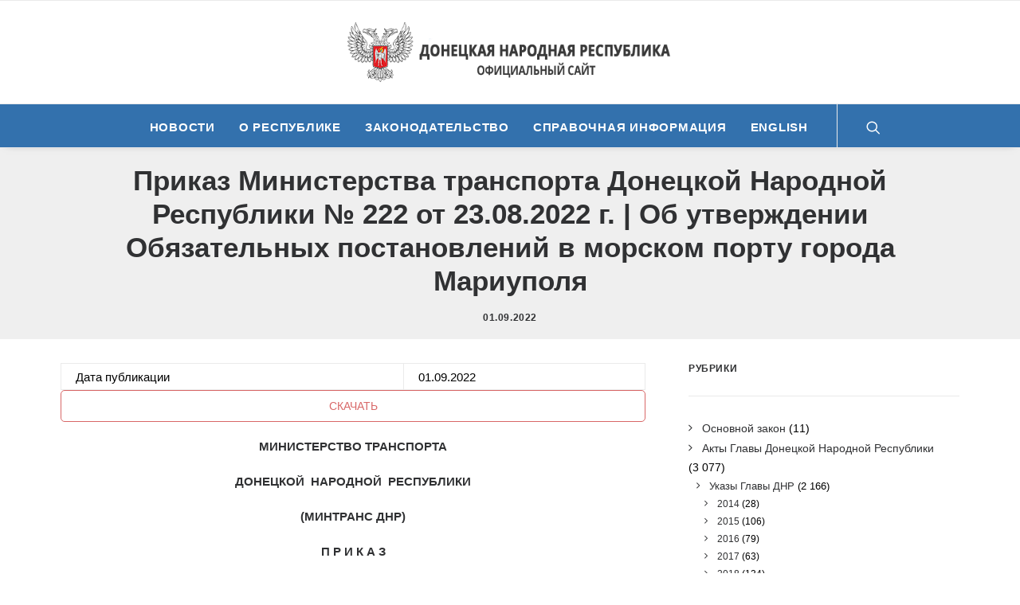

--- FILE ---
content_type: text/html; charset=UTF-8
request_url: http://npa.dnronline.su/2022-09-01/prikaz-ministerstva-transporta-donetskoj-narodnoj-respubliki-222-ot-23-08-2022-g-ob-utverzhdenii-obyazatelnyh-postanovlenij-v-morskom-portu-goroda-mariupolya.html
body_size: 61687
content:
<!DOCTYPE html>
<html class="no-touch" dir="ltr" lang="ru-RU"
	prefix="og: https://ogp.me/ns#"  xmlns="http://www.w3.org/1999/xhtml">
<head>
<!-- Yandex.Metrika counter -->
<script type="text/javascript" >
   (function(m,e,t,r,i,k,a){m[i]=m[i]||function(){(m[i].a=m[i].a||[]).push(arguments)};
   m[i].l=1*new Date();k=e.createElement(t),a=e.getElementsByTagName(t)[0],k.async=1,k.src=r,a.parentNode.insertBefore(k,a)})
   (window, document, "script", "https://mc.yandex.ru/metrika/tag.js", "ym");

   ym(32614265, "init", {
        clickmap:true,
        trackLinks:true,
        accurateTrackBounce:true,
        trackHash:true
   });
</script>
<noscript><div><img src="https://mc.yandex.ru/watch/32614265" style="position:absolute; left:-9999px;" alt="" /></div></noscript>
<!-- /Yandex.Metrika counter -->
<meta http-equiv="Content-Type" content="text/html; charset=UTF-8">
<meta name="viewport" content="width=device-width, initial-scale=1">
<link rel="profile" href="http://gmpg.org/xfn/11">
<link rel="pingback" href="http://npa.dnronline.su/xmlrpc.php">
<title>Приказ Министерства транспорта Донецкой Народной Республики № 222 от 23.08.2022 г. | Об утверждении Обязательных постановлений в морском порту города Мариуполя | Законодательство</title>

		<!-- All in One SEO 4.3.0 - aioseo.com -->
		<meta name="description" content="Дата публикации 01.09.2022 СКАЧАТЬ МИНИСТЕРСТВО ТРАНСПОРТА ДОНЕЦКОЙ НАРОДНОЙ РЕСПУБЛИКИ (МИНТРАНС ДНР) П Р И К А З 23.08.2022 г. Донецк № 222 Об утверждении Обязательных постановлений в морском порту города Мариуполя В соответствии с подпунктом 3.3 пункта 3 Постановления Государственного комитета обороны Донецкой Народной Республики от 09 августа 2022 № 185 «О капитане" />
		<meta name="robots" content="max-image-preview:large" />
		<meta name="keywords" content="Минтранс,2022" />
		<link rel="canonical" href="http://npa.dnronline.su/2022-09-01/prikaz-ministerstva-transporta-donetskoj-narodnoj-respubliki-222-ot-23-08-2022-g-ob-utverzhdenii-obyazatelnyh-postanovlenij-v-morskom-portu-goroda-mariupolya.html" />
		<meta name="generator" content="All in One SEO (AIOSEO) 4.3.0 " />
		<meta property="og:locale" content="ru_RU" />
		<meta property="og:site_name" content="Законодательство | Официальный сайт ДНР | Реестр нормативно-правовых актов Донецкой Народной Республики" />
		<meta property="og:type" content="article" />
		<meta property="og:title" content="Приказ Министерства транспорта Донецкой Народной Республики № 222 от 23.08.2022 г. | Об утверждении Обязательных постановлений в морском порту города Мариуполя | Законодательство" />
		<meta property="og:description" content="Дата публикации 01.09.2022 СКАЧАТЬ МИНИСТЕРСТВО ТРАНСПОРТА ДОНЕЦКОЙ НАРОДНОЙ РЕСПУБЛИКИ (МИНТРАНС ДНР) П Р И К А З 23.08.2022 г. Донецк № 222 Об утверждении Обязательных постановлений в морском порту города Мариуполя В соответствии с подпунктом 3.3 пункта 3 Постановления Государственного комитета обороны Донецкой Народной Республики от 09 августа 2022 № 185 «О капитане" />
		<meta property="og:url" content="http://npa.dnronline.su/2022-09-01/prikaz-ministerstva-transporta-donetskoj-narodnoj-respubliki-222-ot-23-08-2022-g-ob-utverzhdenii-obyazatelnyh-postanovlenij-v-morskom-portu-goroda-mariupolya.html" />
		<meta property="article:published_time" content="2022-09-01T07:50:29+00:00" />
		<meta property="article:modified_time" content="2022-09-02T12:23:38+00:00" />
		<meta name="twitter:card" content="summary" />
		<meta name="twitter:title" content="Приказ Министерства транспорта Донецкой Народной Республики № 222 от 23.08.2022 г. | Об утверждении Обязательных постановлений в морском порту города Мариуполя | Законодательство" />
		<meta name="twitter:description" content="Дата публикации 01.09.2022 СКАЧАТЬ МИНИСТЕРСТВО ТРАНСПОРТА ДОНЕЦКОЙ НАРОДНОЙ РЕСПУБЛИКИ (МИНТРАНС ДНР) П Р И К А З 23.08.2022 г. Донецк № 222 Об утверждении Обязательных постановлений в морском порту города Мариуполя В соответствии с подпунктом 3.3 пункта 3 Постановления Государственного комитета обороны Донецкой Народной Республики от 09 августа 2022 № 185 «О капитане" />
		<script type="application/ld+json" class="aioseo-schema">
			{"@context":"https:\/\/schema.org","@graph":[{"@type":"Article","@id":"http:\/\/npa.dnronline.su\/2022-09-01\/prikaz-ministerstva-transporta-donetskoj-narodnoj-respubliki-222-ot-23-08-2022-g-ob-utverzhdenii-obyazatelnyh-postanovlenij-v-morskom-portu-goroda-mariupolya.html#article","name":"\u041f\u0440\u0438\u043a\u0430\u0437 \u041c\u0438\u043d\u0438\u0441\u0442\u0435\u0440\u0441\u0442\u0432\u0430 \u0442\u0440\u0430\u043d\u0441\u043f\u043e\u0440\u0442\u0430 \u0414\u043e\u043d\u0435\u0446\u043a\u043e\u0439 \u041d\u0430\u0440\u043e\u0434\u043d\u043e\u0439 \u0420\u0435\u0441\u043f\u0443\u0431\u043b\u0438\u043a\u0438 \u2116 222 \u043e\u0442 23.08.2022 \u0433. | \u041e\u0431 \u0443\u0442\u0432\u0435\u0440\u0436\u0434\u0435\u043d\u0438\u0438 \u041e\u0431\u044f\u0437\u0430\u0442\u0435\u043b\u044c\u043d\u044b\u0445 \u043f\u043e\u0441\u0442\u0430\u043d\u043e\u0432\u043b\u0435\u043d\u0438\u0439 \u0432 \u043c\u043e\u0440\u0441\u043a\u043e\u043c \u043f\u043e\u0440\u0442\u0443 \u0433\u043e\u0440\u043e\u0434\u0430 \u041c\u0430\u0440\u0438\u0443\u043f\u043e\u043b\u044f | \u0417\u0430\u043a\u043e\u043d\u043e\u0434\u0430\u0442\u0435\u043b\u044c\u0441\u0442\u0432\u043e","headline":"\u041f\u0440\u0438\u043a\u0430\u0437 \u041c\u0438\u043d\u0438\u0441\u0442\u0435\u0440\u0441\u0442\u0432\u0430 \u0442\u0440\u0430\u043d\u0441\u043f\u043e\u0440\u0442\u0430 \u0414\u043e\u043d\u0435\u0446\u043a\u043e\u0439 \u041d\u0430\u0440\u043e\u0434\u043d\u043e\u0439 \u0420\u0435\u0441\u043f\u0443\u0431\u043b\u0438\u043a\u0438 \u2116 222 \u043e\u0442 23.08.2022 \u0433. | \u041e\u0431 \u0443\u0442\u0432\u0435\u0440\u0436\u0434\u0435\u043d\u0438\u0438 \u041e\u0431\u044f\u0437\u0430\u0442\u0435\u043b\u044c\u043d\u044b\u0445 \u043f\u043e\u0441\u0442\u0430\u043d\u043e\u0432\u043b\u0435\u043d\u0438\u0439 \u0432 \u043c\u043e\u0440\u0441\u043a\u043e\u043c \u043f\u043e\u0440\u0442\u0443 \u0433\u043e\u0440\u043e\u0434\u0430 \u041c\u0430\u0440\u0438\u0443\u043f\u043e\u043b\u044f","author":{"@id":"http:\/\/npa.dnronline.su\/author\/redaktor1#author"},"publisher":{"@id":"http:\/\/npa.dnronline.su\/#organization"},"image":{"@type":"ImageObject","url":"http:\/\/npa.dnronline.su\/wp-content\/uploads\/2020\/07\/Ministerstva_20.jpg","width":2500,"height":1667},"datePublished":"2022-09-01T07:50:29+03:00","dateModified":"2022-09-02T12:23:38+03:00","inLanguage":"ru-RU","mainEntityOfPage":{"@id":"http:\/\/npa.dnronline.su\/2022-09-01\/prikaz-ministerstva-transporta-donetskoj-narodnoj-respubliki-222-ot-23-08-2022-g-ob-utverzhdenii-obyazatelnyh-postanovlenij-v-morskom-portu-goroda-mariupolya.html#webpage"},"isPartOf":{"@id":"http:\/\/npa.dnronline.su\/2022-09-01\/prikaz-ministerstva-transporta-donetskoj-narodnoj-respubliki-222-ot-23-08-2022-g-ob-utverzhdenii-obyazatelnyh-postanovlenij-v-morskom-portu-goroda-mariupolya.html#webpage"},"articleSection":"\u041f\u0440\u0438\u043a\u0430\u0437\u044b \u041c\u0438\u043d\u0438\u0441\u0442\u0435\u0440\u0441\u0442\u0432\u0430 \u0442\u0440\u0430\u043d\u0441\u043f\u043e\u0440\u0442\u0430 \u0414\u043e\u043d\u0435\u0446\u043a\u043e\u0439 \u041d\u0430\u0440\u043e\u0434\u043d\u043e\u0439 \u0420\u0435\u0441\u043f\u0443\u0431\u043b\u0438\u043a\u0438, 2022, \u041c\u0438\u043d\u0442\u0440\u0430\u043d\u0441, 2022"},{"@type":"BreadcrumbList","@id":"http:\/\/npa.dnronline.su\/2022-09-01\/prikaz-ministerstva-transporta-donetskoj-narodnoj-respubliki-222-ot-23-08-2022-g-ob-utverzhdenii-obyazatelnyh-postanovlenij-v-morskom-portu-goroda-mariupolya.html#breadcrumblist","itemListElement":[{"@type":"ListItem","@id":"http:\/\/npa.dnronline.su\/#listItem","position":1,"item":{"@type":"WebPage","@id":"http:\/\/npa.dnronline.su\/","name":"\u0413\u043b\u0430\u0432\u043d\u0430\u044f","description":"\u041e\u0444\u0438\u0446\u0438\u0430\u043b\u044c\u043d\u044b\u0439 \u0441\u0430\u0439\u0442 \u0414\u041d\u0420 | \u0420\u0435\u0435\u0441\u0442\u0440 \u043d\u043e\u0440\u043c\u0430\u0442\u0438\u0432\u043d\u043e-\u043f\u0440\u0430\u0432\u043e\u0432\u044b\u0445 \u0430\u043a\u0442\u043e\u0432 \u0414\u043e\u043d\u0435\u0446\u043a\u043e\u0439 \u041d\u0430\u0440\u043e\u0434\u043d\u043e\u0439 \u0420\u0435\u0441\u043f\u0443\u0431\u043b\u0438\u043a\u0438","url":"http:\/\/npa.dnronline.su\/"}}]},{"@type":"Organization","@id":"http:\/\/npa.dnronline.su\/#organization","name":"\u0417\u0430\u043a\u043e\u043d\u043e\u0434\u0430\u0442\u0435\u043b\u044c\u0441\u0442\u0432\u043e","url":"http:\/\/npa.dnronline.su\/"},{"@type":"Person","@id":"http:\/\/npa.dnronline.su\/author\/redaktor1#author","url":"http:\/\/npa.dnronline.su\/author\/redaktor1","name":"Red Aktor","image":{"@type":"ImageObject","@id":"http:\/\/npa.dnronline.su\/2022-09-01\/prikaz-ministerstva-transporta-donetskoj-narodnoj-respubliki-222-ot-23-08-2022-g-ob-utverzhdenii-obyazatelnyh-postanovlenij-v-morskom-portu-goroda-mariupolya.html#authorImage","url":"http:\/\/0.gravatar.com\/avatar\/0b038e2d28535245f6bb81cf2c60d481?s=96&d=mm&r=g","width":96,"height":96,"caption":"Red Aktor"}},{"@type":"WebPage","@id":"http:\/\/npa.dnronline.su\/2022-09-01\/prikaz-ministerstva-transporta-donetskoj-narodnoj-respubliki-222-ot-23-08-2022-g-ob-utverzhdenii-obyazatelnyh-postanovlenij-v-morskom-portu-goroda-mariupolya.html#webpage","url":"http:\/\/npa.dnronline.su\/2022-09-01\/prikaz-ministerstva-transporta-donetskoj-narodnoj-respubliki-222-ot-23-08-2022-g-ob-utverzhdenii-obyazatelnyh-postanovlenij-v-morskom-portu-goroda-mariupolya.html","name":"\u041f\u0440\u0438\u043a\u0430\u0437 \u041c\u0438\u043d\u0438\u0441\u0442\u0435\u0440\u0441\u0442\u0432\u0430 \u0442\u0440\u0430\u043d\u0441\u043f\u043e\u0440\u0442\u0430 \u0414\u043e\u043d\u0435\u0446\u043a\u043e\u0439 \u041d\u0430\u0440\u043e\u0434\u043d\u043e\u0439 \u0420\u0435\u0441\u043f\u0443\u0431\u043b\u0438\u043a\u0438 \u2116 222 \u043e\u0442 23.08.2022 \u0433. | \u041e\u0431 \u0443\u0442\u0432\u0435\u0440\u0436\u0434\u0435\u043d\u0438\u0438 \u041e\u0431\u044f\u0437\u0430\u0442\u0435\u043b\u044c\u043d\u044b\u0445 \u043f\u043e\u0441\u0442\u0430\u043d\u043e\u0432\u043b\u0435\u043d\u0438\u0439 \u0432 \u043c\u043e\u0440\u0441\u043a\u043e\u043c \u043f\u043e\u0440\u0442\u0443 \u0433\u043e\u0440\u043e\u0434\u0430 \u041c\u0430\u0440\u0438\u0443\u043f\u043e\u043b\u044f | \u0417\u0430\u043a\u043e\u043d\u043e\u0434\u0430\u0442\u0435\u043b\u044c\u0441\u0442\u0432\u043e","description":"\u0414\u0430\u0442\u0430 \u043f\u0443\u0431\u043b\u0438\u043a\u0430\u0446\u0438\u0438 01.09.2022 \u0421\u041a\u0410\u0427\u0410\u0422\u042c \u041c\u0418\u041d\u0418\u0421\u0422\u0415\u0420\u0421\u0422\u0412\u041e \u0422\u0420\u0410\u041d\u0421\u041f\u041e\u0420\u0422\u0410 \u0414\u041e\u041d\u0415\u0426\u041a\u041e\u0419 \u041d\u0410\u0420\u041e\u0414\u041d\u041e\u0419 \u0420\u0415\u0421\u041f\u0423\u0411\u041b\u0418\u041a\u0418 (\u041c\u0418\u041d\u0422\u0420\u0410\u041d\u0421 \u0414\u041d\u0420) \u041f \u0420 \u0418 \u041a \u0410 \u0417 23.08.2022 \u0433. \u0414\u043e\u043d\u0435\u0446\u043a \u2116 222 \u041e\u0431 \u0443\u0442\u0432\u0435\u0440\u0436\u0434\u0435\u043d\u0438\u0438 \u041e\u0431\u044f\u0437\u0430\u0442\u0435\u043b\u044c\u043d\u044b\u0445 \u043f\u043e\u0441\u0442\u0430\u043d\u043e\u0432\u043b\u0435\u043d\u0438\u0439 \u0432 \u043c\u043e\u0440\u0441\u043a\u043e\u043c \u043f\u043e\u0440\u0442\u0443 \u0433\u043e\u0440\u043e\u0434\u0430 \u041c\u0430\u0440\u0438\u0443\u043f\u043e\u043b\u044f \u0412 \u0441\u043e\u043e\u0442\u0432\u0435\u0442\u0441\u0442\u0432\u0438\u0438 \u0441 \u043f\u043e\u0434\u043f\u0443\u043d\u043a\u0442\u043e\u043c 3.3 \u043f\u0443\u043d\u043a\u0442\u0430 3 \u041f\u043e\u0441\u0442\u0430\u043d\u043e\u0432\u043b\u0435\u043d\u0438\u044f \u0413\u043e\u0441\u0443\u0434\u0430\u0440\u0441\u0442\u0432\u0435\u043d\u043d\u043e\u0433\u043e \u043a\u043e\u043c\u0438\u0442\u0435\u0442\u0430 \u043e\u0431\u043e\u0440\u043e\u043d\u044b \u0414\u043e\u043d\u0435\u0446\u043a\u043e\u0439 \u041d\u0430\u0440\u043e\u0434\u043d\u043e\u0439 \u0420\u0435\u0441\u043f\u0443\u0431\u043b\u0438\u043a\u0438 \u043e\u0442 09 \u0430\u0432\u0433\u0443\u0441\u0442\u0430 2022 \u2116 185 \u00ab\u041e \u043a\u0430\u043f\u0438\u0442\u0430\u043d\u0435","inLanguage":"ru-RU","isPartOf":{"@id":"http:\/\/npa.dnronline.su\/#website"},"breadcrumb":{"@id":"http:\/\/npa.dnronline.su\/2022-09-01\/prikaz-ministerstva-transporta-donetskoj-narodnoj-respubliki-222-ot-23-08-2022-g-ob-utverzhdenii-obyazatelnyh-postanovlenij-v-morskom-portu-goroda-mariupolya.html#breadcrumblist"},"author":{"@id":"http:\/\/npa.dnronline.su\/author\/redaktor1#author"},"creator":{"@id":"http:\/\/npa.dnronline.su\/author\/redaktor1#author"},"image":{"@type":"ImageObject","url":"http:\/\/npa.dnronline.su\/wp-content\/uploads\/2020\/07\/Ministerstva_20.jpg","@id":"http:\/\/npa.dnronline.su\/#mainImage","width":2500,"height":1667},"primaryImageOfPage":{"@id":"http:\/\/npa.dnronline.su\/2022-09-01\/prikaz-ministerstva-transporta-donetskoj-narodnoj-respubliki-222-ot-23-08-2022-g-ob-utverzhdenii-obyazatelnyh-postanovlenij-v-morskom-portu-goroda-mariupolya.html#mainImage"},"datePublished":"2022-09-01T07:50:29+03:00","dateModified":"2022-09-02T12:23:38+03:00"},{"@type":"WebSite","@id":"http:\/\/npa.dnronline.su\/#website","url":"http:\/\/npa.dnronline.su\/","name":"\u0417\u0430\u043a\u043e\u043d\u043e\u0434\u0430\u0442\u0435\u043b\u044c\u0441\u0442\u0432\u043e","description":"\u041e\u0444\u0438\u0446\u0438\u0430\u043b\u044c\u043d\u044b\u0439 \u0441\u0430\u0439\u0442 \u0414\u041d\u0420 | \u0420\u0435\u0435\u0441\u0442\u0440 \u043d\u043e\u0440\u043c\u0430\u0442\u0438\u0432\u043d\u043e-\u043f\u0440\u0430\u0432\u043e\u0432\u044b\u0445 \u0430\u043a\u0442\u043e\u0432 \u0414\u043e\u043d\u0435\u0446\u043a\u043e\u0439 \u041d\u0430\u0440\u043e\u0434\u043d\u043e\u0439 \u0420\u0435\u0441\u043f\u0443\u0431\u043b\u0438\u043a\u0438","inLanguage":"ru-RU","publisher":{"@id":"http:\/\/npa.dnronline.su\/#organization"}}]}
		</script>
		<!-- All in One SEO -->

<link rel='dns-prefetch' href='//netdna.bootstrapcdn.com' />
<link rel="alternate" type="application/rss+xml" title="Законодательство &raquo; Лента" href="http://npa.dnronline.su/feed" />
<link rel="alternate" type="application/rss+xml" title="Законодательство &raquo; Лента комментариев" href="http://npa.dnronline.su/comments/feed" />
<script type="text/javascript">
window._wpemojiSettings = {"baseUrl":"https:\/\/s.w.org\/images\/core\/emoji\/14.0.0\/72x72\/","ext":".png","svgUrl":"https:\/\/s.w.org\/images\/core\/emoji\/14.0.0\/svg\/","svgExt":".svg","source":{"concatemoji":"http:\/\/npa.dnronline.su\/wp-includes\/js\/wp-emoji-release.min.js?ver=6.1.9"}};
/*! This file is auto-generated */
!function(e,a,t){var n,r,o,i=a.createElement("canvas"),p=i.getContext&&i.getContext("2d");function s(e,t){var a=String.fromCharCode,e=(p.clearRect(0,0,i.width,i.height),p.fillText(a.apply(this,e),0,0),i.toDataURL());return p.clearRect(0,0,i.width,i.height),p.fillText(a.apply(this,t),0,0),e===i.toDataURL()}function c(e){var t=a.createElement("script");t.src=e,t.defer=t.type="text/javascript",a.getElementsByTagName("head")[0].appendChild(t)}for(o=Array("flag","emoji"),t.supports={everything:!0,everythingExceptFlag:!0},r=0;r<o.length;r++)t.supports[o[r]]=function(e){if(p&&p.fillText)switch(p.textBaseline="top",p.font="600 32px Arial",e){case"flag":return s([127987,65039,8205,9895,65039],[127987,65039,8203,9895,65039])?!1:!s([55356,56826,55356,56819],[55356,56826,8203,55356,56819])&&!s([55356,57332,56128,56423,56128,56418,56128,56421,56128,56430,56128,56423,56128,56447],[55356,57332,8203,56128,56423,8203,56128,56418,8203,56128,56421,8203,56128,56430,8203,56128,56423,8203,56128,56447]);case"emoji":return!s([129777,127995,8205,129778,127999],[129777,127995,8203,129778,127999])}return!1}(o[r]),t.supports.everything=t.supports.everything&&t.supports[o[r]],"flag"!==o[r]&&(t.supports.everythingExceptFlag=t.supports.everythingExceptFlag&&t.supports[o[r]]);t.supports.everythingExceptFlag=t.supports.everythingExceptFlag&&!t.supports.flag,t.DOMReady=!1,t.readyCallback=function(){t.DOMReady=!0},t.supports.everything||(n=function(){t.readyCallback()},a.addEventListener?(a.addEventListener("DOMContentLoaded",n,!1),e.addEventListener("load",n,!1)):(e.attachEvent("onload",n),a.attachEvent("onreadystatechange",function(){"complete"===a.readyState&&t.readyCallback()})),(e=t.source||{}).concatemoji?c(e.concatemoji):e.wpemoji&&e.twemoji&&(c(e.twemoji),c(e.wpemoji)))}(window,document,window._wpemojiSettings);
</script>
<style type="text/css">
img.wp-smiley,
img.emoji {
	display: inline !important;
	border: none !important;
	box-shadow: none !important;
	height: 1em !important;
	width: 1em !important;
	margin: 0 0.07em !important;
	vertical-align: -0.1em !important;
	background: none !important;
	padding: 0 !important;
}
</style>
	<link rel='stylesheet' id='wp-block-library-css' href='http://npa.dnronline.su/wp-includes/css/dist/block-library/style.min.css?ver=6.1.9' type='text/css' media='all' />
<link rel='stylesheet' id='classic-theme-styles-css' href='http://npa.dnronline.su/wp-includes/css/classic-themes.min.css?ver=1' type='text/css' media='all' />
<style id='global-styles-inline-css' type='text/css'>
body{--wp--preset--color--black: #000000;--wp--preset--color--cyan-bluish-gray: #abb8c3;--wp--preset--color--white: #ffffff;--wp--preset--color--pale-pink: #f78da7;--wp--preset--color--vivid-red: #cf2e2e;--wp--preset--color--luminous-vivid-orange: #ff6900;--wp--preset--color--luminous-vivid-amber: #fcb900;--wp--preset--color--light-green-cyan: #7bdcb5;--wp--preset--color--vivid-green-cyan: #00d084;--wp--preset--color--pale-cyan-blue: #8ed1fc;--wp--preset--color--vivid-cyan-blue: #0693e3;--wp--preset--color--vivid-purple: #9b51e0;--wp--preset--gradient--vivid-cyan-blue-to-vivid-purple: linear-gradient(135deg,rgba(6,147,227,1) 0%,rgb(155,81,224) 100%);--wp--preset--gradient--light-green-cyan-to-vivid-green-cyan: linear-gradient(135deg,rgb(122,220,180) 0%,rgb(0,208,130) 100%);--wp--preset--gradient--luminous-vivid-amber-to-luminous-vivid-orange: linear-gradient(135deg,rgba(252,185,0,1) 0%,rgba(255,105,0,1) 100%);--wp--preset--gradient--luminous-vivid-orange-to-vivid-red: linear-gradient(135deg,rgba(255,105,0,1) 0%,rgb(207,46,46) 100%);--wp--preset--gradient--very-light-gray-to-cyan-bluish-gray: linear-gradient(135deg,rgb(238,238,238) 0%,rgb(169,184,195) 100%);--wp--preset--gradient--cool-to-warm-spectrum: linear-gradient(135deg,rgb(74,234,220) 0%,rgb(151,120,209) 20%,rgb(207,42,186) 40%,rgb(238,44,130) 60%,rgb(251,105,98) 80%,rgb(254,248,76) 100%);--wp--preset--gradient--blush-light-purple: linear-gradient(135deg,rgb(255,206,236) 0%,rgb(152,150,240) 100%);--wp--preset--gradient--blush-bordeaux: linear-gradient(135deg,rgb(254,205,165) 0%,rgb(254,45,45) 50%,rgb(107,0,62) 100%);--wp--preset--gradient--luminous-dusk: linear-gradient(135deg,rgb(255,203,112) 0%,rgb(199,81,192) 50%,rgb(65,88,208) 100%);--wp--preset--gradient--pale-ocean: linear-gradient(135deg,rgb(255,245,203) 0%,rgb(182,227,212) 50%,rgb(51,167,181) 100%);--wp--preset--gradient--electric-grass: linear-gradient(135deg,rgb(202,248,128) 0%,rgb(113,206,126) 100%);--wp--preset--gradient--midnight: linear-gradient(135deg,rgb(2,3,129) 0%,rgb(40,116,252) 100%);--wp--preset--duotone--dark-grayscale: url('#wp-duotone-dark-grayscale');--wp--preset--duotone--grayscale: url('#wp-duotone-grayscale');--wp--preset--duotone--purple-yellow: url('#wp-duotone-purple-yellow');--wp--preset--duotone--blue-red: url('#wp-duotone-blue-red');--wp--preset--duotone--midnight: url('#wp-duotone-midnight');--wp--preset--duotone--magenta-yellow: url('#wp-duotone-magenta-yellow');--wp--preset--duotone--purple-green: url('#wp-duotone-purple-green');--wp--preset--duotone--blue-orange: url('#wp-duotone-blue-orange');--wp--preset--font-size--small: 13px;--wp--preset--font-size--medium: 20px;--wp--preset--font-size--large: 36px;--wp--preset--font-size--x-large: 42px;--wp--preset--spacing--20: 0.44rem;--wp--preset--spacing--30: 0.67rem;--wp--preset--spacing--40: 1rem;--wp--preset--spacing--50: 1.5rem;--wp--preset--spacing--60: 2.25rem;--wp--preset--spacing--70: 3.38rem;--wp--preset--spacing--80: 5.06rem;}:where(.is-layout-flex){gap: 0.5em;}body .is-layout-flow > .alignleft{float: left;margin-inline-start: 0;margin-inline-end: 2em;}body .is-layout-flow > .alignright{float: right;margin-inline-start: 2em;margin-inline-end: 0;}body .is-layout-flow > .aligncenter{margin-left: auto !important;margin-right: auto !important;}body .is-layout-constrained > .alignleft{float: left;margin-inline-start: 0;margin-inline-end: 2em;}body .is-layout-constrained > .alignright{float: right;margin-inline-start: 2em;margin-inline-end: 0;}body .is-layout-constrained > .aligncenter{margin-left: auto !important;margin-right: auto !important;}body .is-layout-constrained > :where(:not(.alignleft):not(.alignright):not(.alignfull)){max-width: var(--wp--style--global--content-size);margin-left: auto !important;margin-right: auto !important;}body .is-layout-constrained > .alignwide{max-width: var(--wp--style--global--wide-size);}body .is-layout-flex{display: flex;}body .is-layout-flex{flex-wrap: wrap;align-items: center;}body .is-layout-flex > *{margin: 0;}:where(.wp-block-columns.is-layout-flex){gap: 2em;}.has-black-color{color: var(--wp--preset--color--black) !important;}.has-cyan-bluish-gray-color{color: var(--wp--preset--color--cyan-bluish-gray) !important;}.has-white-color{color: var(--wp--preset--color--white) !important;}.has-pale-pink-color{color: var(--wp--preset--color--pale-pink) !important;}.has-vivid-red-color{color: var(--wp--preset--color--vivid-red) !important;}.has-luminous-vivid-orange-color{color: var(--wp--preset--color--luminous-vivid-orange) !important;}.has-luminous-vivid-amber-color{color: var(--wp--preset--color--luminous-vivid-amber) !important;}.has-light-green-cyan-color{color: var(--wp--preset--color--light-green-cyan) !important;}.has-vivid-green-cyan-color{color: var(--wp--preset--color--vivid-green-cyan) !important;}.has-pale-cyan-blue-color{color: var(--wp--preset--color--pale-cyan-blue) !important;}.has-vivid-cyan-blue-color{color: var(--wp--preset--color--vivid-cyan-blue) !important;}.has-vivid-purple-color{color: var(--wp--preset--color--vivid-purple) !important;}.has-black-background-color{background-color: var(--wp--preset--color--black) !important;}.has-cyan-bluish-gray-background-color{background-color: var(--wp--preset--color--cyan-bluish-gray) !important;}.has-white-background-color{background-color: var(--wp--preset--color--white) !important;}.has-pale-pink-background-color{background-color: var(--wp--preset--color--pale-pink) !important;}.has-vivid-red-background-color{background-color: var(--wp--preset--color--vivid-red) !important;}.has-luminous-vivid-orange-background-color{background-color: var(--wp--preset--color--luminous-vivid-orange) !important;}.has-luminous-vivid-amber-background-color{background-color: var(--wp--preset--color--luminous-vivid-amber) !important;}.has-light-green-cyan-background-color{background-color: var(--wp--preset--color--light-green-cyan) !important;}.has-vivid-green-cyan-background-color{background-color: var(--wp--preset--color--vivid-green-cyan) !important;}.has-pale-cyan-blue-background-color{background-color: var(--wp--preset--color--pale-cyan-blue) !important;}.has-vivid-cyan-blue-background-color{background-color: var(--wp--preset--color--vivid-cyan-blue) !important;}.has-vivid-purple-background-color{background-color: var(--wp--preset--color--vivid-purple) !important;}.has-black-border-color{border-color: var(--wp--preset--color--black) !important;}.has-cyan-bluish-gray-border-color{border-color: var(--wp--preset--color--cyan-bluish-gray) !important;}.has-white-border-color{border-color: var(--wp--preset--color--white) !important;}.has-pale-pink-border-color{border-color: var(--wp--preset--color--pale-pink) !important;}.has-vivid-red-border-color{border-color: var(--wp--preset--color--vivid-red) !important;}.has-luminous-vivid-orange-border-color{border-color: var(--wp--preset--color--luminous-vivid-orange) !important;}.has-luminous-vivid-amber-border-color{border-color: var(--wp--preset--color--luminous-vivid-amber) !important;}.has-light-green-cyan-border-color{border-color: var(--wp--preset--color--light-green-cyan) !important;}.has-vivid-green-cyan-border-color{border-color: var(--wp--preset--color--vivid-green-cyan) !important;}.has-pale-cyan-blue-border-color{border-color: var(--wp--preset--color--pale-cyan-blue) !important;}.has-vivid-cyan-blue-border-color{border-color: var(--wp--preset--color--vivid-cyan-blue) !important;}.has-vivid-purple-border-color{border-color: var(--wp--preset--color--vivid-purple) !important;}.has-vivid-cyan-blue-to-vivid-purple-gradient-background{background: var(--wp--preset--gradient--vivid-cyan-blue-to-vivid-purple) !important;}.has-light-green-cyan-to-vivid-green-cyan-gradient-background{background: var(--wp--preset--gradient--light-green-cyan-to-vivid-green-cyan) !important;}.has-luminous-vivid-amber-to-luminous-vivid-orange-gradient-background{background: var(--wp--preset--gradient--luminous-vivid-amber-to-luminous-vivid-orange) !important;}.has-luminous-vivid-orange-to-vivid-red-gradient-background{background: var(--wp--preset--gradient--luminous-vivid-orange-to-vivid-red) !important;}.has-very-light-gray-to-cyan-bluish-gray-gradient-background{background: var(--wp--preset--gradient--very-light-gray-to-cyan-bluish-gray) !important;}.has-cool-to-warm-spectrum-gradient-background{background: var(--wp--preset--gradient--cool-to-warm-spectrum) !important;}.has-blush-light-purple-gradient-background{background: var(--wp--preset--gradient--blush-light-purple) !important;}.has-blush-bordeaux-gradient-background{background: var(--wp--preset--gradient--blush-bordeaux) !important;}.has-luminous-dusk-gradient-background{background: var(--wp--preset--gradient--luminous-dusk) !important;}.has-pale-ocean-gradient-background{background: var(--wp--preset--gradient--pale-ocean) !important;}.has-electric-grass-gradient-background{background: var(--wp--preset--gradient--electric-grass) !important;}.has-midnight-gradient-background{background: var(--wp--preset--gradient--midnight) !important;}.has-small-font-size{font-size: var(--wp--preset--font-size--small) !important;}.has-medium-font-size{font-size: var(--wp--preset--font-size--medium) !important;}.has-large-font-size{font-size: var(--wp--preset--font-size--large) !important;}.has-x-large-font-size{font-size: var(--wp--preset--font-size--x-large) !important;}
.wp-block-navigation a:where(:not(.wp-element-button)){color: inherit;}
:where(.wp-block-columns.is-layout-flex){gap: 2em;}
.wp-block-pullquote{font-size: 1.5em;line-height: 1.6;}
</style>
<link rel='stylesheet' id='dashicons-css' href='http://npa.dnronline.su/wp-includes/css/dashicons.min.css?ver=6.1.9' type='text/css' media='all' />
<link rel='stylesheet' id='post-views-counter-frontend-css' href='http://npa.dnronline.su/wp-content/plugins/post-views-counter/css/frontend.min.css?ver=1.3.12' type='text/css' media='all' />
<link rel='stylesheet' id='uncode-privacy-css' href='http://npa.dnronline.su/wp-content/plugins/uncode-privacy/assets/css/uncode-privacy-public.css?ver=2.1.1' type='text/css' media='all' />
<link rel='stylesheet' id='font-awesome-css' href='http://netdna.bootstrapcdn.com/font-awesome/4.2.0/css/font-awesome.css?ver=6.1.9' type='text/css' media='all' />
<link rel='stylesheet' id='uncode-style-css' href='http://npa.dnronline.su/wp-content/themes/uncode/library/css/style.css?ver=224053063' type='text/css' media='all' />
<style id='uncode-style-inline-css' type='text/css'>

@media (max-width: 959px) { .navbar-brand > * { height: 40px !important;}}
@media (min-width: 960px) { .limit-width { max-width: 1200px; margin: auto;}}
.menu-primary ul.menu-smart > li > a, .menu-primary ul.menu-smart li.dropdown > a, .menu-primary ul.menu-smart li.mega-menu > a, .vmenu-container ul.menu-smart > li > a, .vmenu-container ul.menu-smart li.dropdown > a { text-transform: uppercase; }
</style>
<link rel='stylesheet' id='uncode-icons-css' href='http://npa.dnronline.su/wp-content/themes/uncode/library/css/uncode-icons.css?ver=224053063' type='text/css' media='all' />
<link rel='stylesheet' id='uncode-custom-style-css' href='http://npa.dnronline.su/wp-content/themes/uncode/library/css/style-custom.css?ver=224053063' type='text/css' media='all' />
<style id='uncode-custom-style-inline-css' type='text/css'>
.style-light input {width:100% !important;}#searchsubmit {background-color:#3371ad !important;}#searchsubmit {color:#fff;}#downloadclick {padding:2.1rem 0.3rem !important;margin:0px;display:-webkit-box;display:-ms-flexbox;display:box;display:flex;-webkit-box-pack:center;-o-box-pack:center;justify-content:center;-webkit-box-align:center;-o-box-align:center;align-items:center;}#downloadclick a {color:#d86767;}#downloadclick a:hover {color:#d86767;}#downloadclick a:visited {color:#d86767;}#downloadclick button {justify-content:center !important;padding:0.7rem 0.6rem !important;display:block;position:relative;background-color:#fff;color:#fff; width:100% !important;border:1px solid #d86767;outline:0; font-size:14px;font-family:-apple-system,BlinkMacSystemFont,"Segoe UI",Roboto,Oxygen-Sans,Ubuntu,Cantarell,"Helvetica Neue",sans-serif, -apple-system,BlinkMacSystemFont,"Segoe UI",Roboto,Oxygen-Sans,Ubuntu,Cantarell,"Helvetica Neue",sans-serif;-webkit-transition:all 0.3s;transition:all 0.3s;cursor:pointer;border-radius:5px;}#downloadclick button:hover {-webkit-transform:scale(1.03);transform:scale(1.03);}
</style>
<script type='text/javascript' src='http://npa.dnronline.su/wp-includes/js/jquery/jquery.min.js?ver=3.6.1' id='jquery-core-js'></script>
<script type='text/javascript' src='http://npa.dnronline.su/wp-includes/js/jquery/jquery-migrate.min.js?ver=3.3.2' id='jquery-migrate-js'></script>
<script type='text/javascript' src='/wp-content/themes/uncode/library/js/ai-uncode.js' id='uncodeAI' data-home='/' data-path='/' data-breakpoints-images='258,516,720,1032,1440,2064,2880' id='ai-uncode-js'></script>
<script type='text/javascript' id='uncode-init-js-extra'>
/* <![CDATA[ */
var SiteParameters = {"days":"\u0434\u043d\u0435\u0439","hours":"\u0447\u0430\u0441.","minutes":"\u043c\u0438\u043d.","seconds":"\u0441\u0435\u043a.","constant_scroll":"on","scroll_speed":"2","parallax_factor":"0.25","loading":"\u041e\u0434\u043d\u0443 \u0441\u0435\u043a\u0443\u043d\u0434\u0443...","slide_name":"slide","slide_footer":"footer","ajax_url":"http:\/\/npa.dnronline.su\/wp-admin\/admin-ajax.php","nonce_adaptive_images":"c6d984c5b8","enable_debug":"","block_mobile_videos":"","is_frontend_editor":"","mobile_parallax_allowed":"","wireframes_plugin_active":"1"};
/* ]]> */
</script>
<script type='text/javascript' src='http://npa.dnronline.su/wp-content/themes/uncode/library/js/init.js?ver=224053063' id='uncode-init-js'></script>
<link rel="https://api.w.org/" href="http://npa.dnronline.su/wp-json/" /><link rel="alternate" type="application/json" href="http://npa.dnronline.su/wp-json/wp/v2/posts/23264" /><link rel="EditURI" type="application/rsd+xml" title="RSD" href="http://npa.dnronline.su/xmlrpc.php?rsd" />
<link rel="wlwmanifest" type="application/wlwmanifest+xml" href="http://npa.dnronline.su/wp-includes/wlwmanifest.xml" />
<meta name="generator" content="WordPress 6.1.9" />
<link rel='shortlink' href='http://npa.dnronline.su/?p=23264' />
<link rel="alternate" type="application/json+oembed" href="http://npa.dnronline.su/wp-json/oembed/1.0/embed?url=http%3A%2F%2Fnpa.dnronline.su%2F2022-09-01%2Fprikaz-ministerstva-transporta-donetskoj-narodnoj-respubliki-222-ot-23-08-2022-g-ob-utverzhdenii-obyazatelnyh-postanovlenij-v-morskom-portu-goroda-mariupolya.html" />
<link rel="alternate" type="text/xml+oembed" href="http://npa.dnronline.su/wp-json/oembed/1.0/embed?url=http%3A%2F%2Fnpa.dnronline.su%2F2022-09-01%2Fprikaz-ministerstva-transporta-donetskoj-narodnoj-respubliki-222-ot-23-08-2022-g-ob-utverzhdenii-obyazatelnyh-postanovlenij-v-morskom-portu-goroda-mariupolya.html&#038;format=xml" />
<noscript><style> .wpb_animate_when_almost_visible { opacity: 1; }</style></noscript>

</head>
<body class="post-template-default single single-post postid-23264 single-format-standard group-blog hormenu-position-left hmenu-center header-full-width main-center-align textual-accent-color mobile-parallax-not-allowed ilb-no-bounce unreg wpb-js-composer js-comp-ver-6.1.0 vc_responsive" data-border="0">
		<div class="body-borders" data-border="0"><div class="top-border body-border-shadow"></div><div class="right-border body-border-shadow"></div><div class="bottom-border body-border-shadow"></div><div class="left-border body-border-shadow"></div><div class="top-border style-light-bg"></div><div class="right-border style-light-bg"></div><div class="bottom-border style-light-bg"></div><div class="left-border style-light-bg"></div></div>	<div class="box-wrapper">
		<div class="box-container">
		<script type="text/javascript">UNCODE.initBox();</script>
		<div class="menu-wrapper style-light-original"><div class="navbar menu-secondary menu-primary menu-light submenu-light style-light-original">
														<div class="menu-container-mobile  style-color-xsdn-bg menu-borders menu-shadows">
															<div class="row-menu style-light-bg">
																<div class="row-menu-inner">
																	<div id="logo-container-mobile" class="col-lg-0 logo-container">
																		<div id="main-logo" class="navbar-header style-light">
																			<a href="http://npa.dnronline.su/" class="navbar-brand" data-minheight="20"><div class="logo-image main-logo logo-skinnable" data-maxheight="75" style="height: 75px;"><img src="http://npa.dnronline.su/wp-content/uploads/2020/07/logo3-uai-258x47.png" alt="Законодательство ДНР" width="258" height="47" class="img-responsive adaptive-async" data-uniqueid="19-808470" data-guid="http://npa.dnronline.su/wp-content/uploads/2020/07/logo3.png" data-path="2020/07/logo3.png" data-width="408" data-height="75" data-singlew="null" data-singleh="null" data-crop="" data-fixed="height" /></div></a>
																		</div>
																	</div>
																</div>
																<div class="mmb-container"><div class="mobile-menu-button 2 mobile-menu-button-light lines-button x2"><span class="lines"></span></div></div>
															</div>
														</div>
													</div>
													<header id="masthead" class="navbar menu-primary menu-light submenu-light style-light-original">
														<div class="menu-container style-color-xsdn-bg menu-borders menu-shadows">
															<div class="row-menu limit-width">
																<div class="row-menu-inner">
																	<div class="col-lg-12 main-menu-container middle">
																		<div class="menu-horizontal menu-dd-shadow-lg">
																			<div class="menu-horizontal-inner">
																				<div class="nav navbar-nav navbar-main navbar-nav-first"><ul id="menu-primary" class="menu-primary-inner menu-smart sm"><li id="menu-item-27" class="menu-item menu-item-type-custom menu-item-object-custom menu-item-27 menu-item-link"><a title="НОВОСТИ" href="http://dnronline.su/category/novosti/">НОВОСТИ<i class="fa fa-angle-right fa-dropdown"></i></a></li>
<li id="menu-item-26" class="menu-item menu-item-type-custom menu-item-object-custom menu-item-26 menu-item-link"><a title="О РЕСПУБЛИКЕ" href="#">О РЕСПУБЛИКЕ<i class="fa fa-angle-right fa-dropdown"></i></a></li>
<li id="menu-item-28" class="menu-item menu-item-type-custom menu-item-object-custom menu-item-28 menu-item-link"><a title="ЗАКОНОДАТЕЛЬСТВО" href="http://dnronline.su/zakonodatelstvo/">ЗАКОНОДАТЕЛЬСТВО<i class="fa fa-angle-right fa-dropdown"></i></a></li>
<li id="menu-item-29" class="menu-item menu-item-type-custom menu-item-object-custom menu-item-29 menu-item-link"><a title="СПРАВОЧНАЯ ИНФОРМАЦИЯ" href="http://dnronline.su/spravochnaya-informatsiya-ministerstva/">СПРАВОЧНАЯ ИНФОРМАЦИЯ<i class="fa fa-angle-right fa-dropdown"></i></a></li>
<li id="menu-item-30" class="menu-item menu-item-type-custom menu-item-object-custom menu-item-30 menu-item-link"><a title="ENGLISH" href="#">ENGLISH<i class="fa fa-angle-right fa-dropdown"></i></a></li>
</ul></div><div class="nav navbar-nav navbar-nav-last"><ul class="menu-smart sm menu-icons"><li class="menu-item-link search-icon style-light dropdown"><a href="#" class="trigger-overlay search-icon" data-area="search" data-container="box-container">
													<i class="fa fa-search3"></i><span class="desktop-hidden"><span>Поиск</span></span><i class="fa fa-angle-down fa-dropdown desktop-hidden"></i>
													</a>
													<ul role="menu" class="drop-menu desktop-hidden">
														<li>
															<form class="search" method="get" action="http://npa.dnronline.su/">
																<input type="search" class="search-field no-livesearch" placeholder="Поиск" value="" name="s" title="Search for:" />
															</form>
														</li>
													</ul></li></ul></div><div class="desktop-hidden">
														 							</div></div>
																		</div>
																	</div>
																</div>
															</div>
														</div>
													</header>
												</div>			<script type="text/javascript">UNCODE.fixMenuHeight();</script>
			<div class="main-wrapper">
				<div class="main-container">
					<div class="page-wrapper">
						<div class="sections-container">
<div id="page-header"><div class="header-basic style-light">
													<div class="background-element header-wrapper style-color-659034-bg header-only-text" data-height="1" style="min-height: 30px;">
													<div class="header-main-container limit-width">
															<div class="header-content header-center header-middle header-align-center">
																<div class="header-content-inner" >
																	<h1 class="header-title font-555555 h1 font-weight-700"><span>Приказ Министерства транспорта Донецкой Народной Республики № 222 от 23.08.2022 г. | Об утверждении Обязательных постановлений в морском порту города Мариуполя</span></h1><div class="post-info"><div class="date-info">01.09.2022</div><div class="category-info"><span>|</span>In <a href="http://npa.dnronline.su/category/prikazy-ministerstva-transporta-donetskoj-narodnoj-respubliki" title="View all posts in Приказы Министерства транспорта Донецкой Народной Республики">Приказы Министерства транспорта Донецкой Народной Республики</a>, <a href="http://npa.dnronline.su/category/prikazy-ministerstva-transporta-donetskoj-narodnoj-respubliki/2022-prikazy-ministerstva-transporta-donetskoj-narodnoj-respubliki" title="View all posts in 2022">2022</a></div><div class="author-info"><span>|</span>By <a href="http://npa.dnronline.su/author/redaktor1">Red Aktor</a></div></div>
																</div>
															</div>
														</div></div>
												</div></div><script type="text/javascript">UNCODE.initHeader();</script><article id="post-23264" class="page-body style-light-bg post-23264 post type-post status-publish format-standard has-post-thumbnail hentry category-prikazy-ministerstva-transporta-donetskoj-narodnoj-respubliki category-2022-prikazy-ministerstva-transporta-donetskoj-narodnoj-respubliki tag-mintrans tag-416">
          <div class="post-wrapper">
          	<div class="post-body"><div class="row-container">
        							<div class="row row-parent un-sidebar-layout col-std-gutter double-top-padding no-bottom-padding limit-width">
												<div class="row-inner">
													<div class="col-lg-8">
											<div class="post-content style-light double-bottom-padding"><table>
<tbody>
<tr>
<td>Дата публикации</td>
<td>01.09.2022</td>
</tr>
</tbody>
</table>
<div></div>
<div id="sidebarbuttonred"><button><a href="http://doc.dnronline.su/wp-content/uploads/2022/09/PrikazMintrans_N222_23082022.pdf" target="_blank" rel="noopener noreferrer">СКАЧАТЬ</a></button></div>
<div></div>
<div>
<p style="text-align: center;"><strong>МИНИСТЕРСТВО ТРАНСПОРТА</strong></p>
<p style="text-align: center;"><strong>ДОНЕЦКОЙ  НАРОДНОЙ  РЕСПУБЛИКИ</strong></p>
<p style="text-align: center;"><strong>(МИНТРАНС ДНР)</strong></p>
<p style="text-align: center;"><strong>П Р И К А З</strong></p>
<p style="text-align: center;"><strong>23.08.2022 г.                                                     Донецк                                                     № 222</strong></p>
<p style="text-align: center;">
<p style="text-align: center;">
<p style="text-align: center;"><strong>Об утверждении Обязательных постановлений</strong></p>
<p style="text-align: center;"><strong>в морском порту города Мариуполя</strong></p>
<p>В соответствии с подпунктом 3.3 пункта 3 Постановления Государственного комитета обороны  Донецкой Народной Республики<br />
от 09 августа 2022 № 185 «О капитане морского порта», руководствуясь подпунктом 4.2.6 пункта 4.2 раздела IV Положения о Министерстве транспорта Донецкой Народной Республики, утвержденным <a href="http://npa.dnronline.su/2022-01-12/postanovlenie-pravitelstva-dnr-103-6-ot-22-12-2021-g-ob-utverzhdenii-polozheniya-o-ministerstve-transporta-donetskoj-narodnoj-respubliki.html">Постановлением Правительства Донецкой Народной Республики от 22.12.2021 № 103-6</a>,</p>
<p>&nbsp;</p>
<p>ПРИКАЗЫВАЮ:</p>
<p>&nbsp;</p>
<ol>
<li>Утвердить Обязательные постановления в морском порту города Мариуполя (прилагаются).</li>
<li>Департаменту отраслевой политики и правового обеспечения Министерства транспорта Донецкой Народной Республики обеспечить направление настоящего Приказа в установленном законодательством порядке на государственную регистрацию в Министерство юстиции Донецкой Народной Республики.</li>
<li>Ответственность за выполнение настоящего Приказа возложить на Директора Департамента отраслевой политики и правового обеспечения Министерства транспорта Донецкой Народной Республики.</li>
<li>Контроль за исполнением настоящего Приказа оставляю за собой.</li>
<li>Настоящий Приказ вступает в силу со дня его официального опубликования.</li>
</ol>
<p>&nbsp;</p>
<p><strong>И.о. Министра                                                                      </strong><strong>Д.В. Подлипанов</strong></p>
<p>&nbsp;</p>
</div>
<p style="text-align: right;">УТВЕРЖДЕНЫ</p>
<p style="text-align: right;">
<p style="text-align: right;">приказом Министерства транспорта</p>
<p style="text-align: right;">Донецкой Народной Республики</p>
<p style="text-align: right;">от 23.08.2022 № 222</p>
<p>&nbsp;</p>
<p>&nbsp;</p>
<p style="text-align: center;"><strong>ОБЯЗАТЕЛЬНЫЕ ПОСТАНОВЛЕНИЯ</strong></p>
<p style="text-align: center;"><strong>В МОРСКОМ ПОРТУ ГОРОДА МАРИУПОЛЯ</strong></p>
<p style="text-align: left;"><strong><br />
</strong><strong>I. Общие положения</strong></p>
<p>1.1. Настоящие Обязательные постановления в морском порту города Мариуполя (далее – Обязательные постановления) разработаны в соответствии<br />
с подпунктом 3.3 пункта 3 Постановления Государственного комитета обороны Донецкой Народной Республики от 09.08.2022 № 185.</p>
<p>1.2. Настоящие Обязательные постановления содержат описание морского порта города Мариуполя (далее – морской порт); правила захода судов в морской порт и выхода судов из морского порта, в том числе меры обеспечения безопасности мореплавания для захода судов в морской порт, выхода судов из морского порта; правила плавания судов в акватории морского порта и на подходах к нему; описание зоны действия системы управления движением судов и правила плавания судов в этой зоне; правила стоянки судов в морском порту и указание мест их стоянки; правила обеспечения экологической безопасности, правила соблюдения карантина<br />
в морском порту; правила пользования специальными средствами связи<br />
на территории морского порта; сведения о границах морского порта; сведения<br />
о подходах к морскому порту; сведения о границе морских районов А1 и А2 Глобальной морской системы связи при бедствии и для обеспечения безопасности (далее – ГМССБ); сведения о технических возможностях морского порта в части приема судов; сведения о периоде навигации; сведения о районе обязательной лоцманской проводки судов; сведения о глубинах акватории морского порта и подходов к нему; сведения о переработке опасных грузов; сведения об организации плавания судов во льдах в морском порту<br />
и на подходах к нему; сведения о передаче информации капитанами судов, находящихся в морском порту, при возникновении угрозы актов незаконного вмешательства в морском порту; сведения о передаче навигационной<br />
и гидрометеорологической информации капитанам судов, находящихся<br />
в морском порту; иную предусмотренную нормативными правовыми актами Донецкой Народной Республики в области торгового мореплавания информацию.</p>
<p>1.3. Настоящие Обязательные постановления подлежат исполнению судами независимо от их национальной и ведомственной принадлежности,<br />
а также физическими лицами и юридическими лицами независимо<br />
от организационно-правовой формы, осуществляющими деятельность<br />
в морском порту.</p>
<p>1.4. Плавание судов в морском порту и на подходах к нему, стоянка судов<br />
на акватории морского порта осуществляются в соответствии с Общими правилами и настоящими Обязательными постановлениями.</p>
<p>&nbsp;</p>
<p><strong>II. Описание морского порта</strong></p>
<p><strong> </strong></p>
<p>2.1. Акватория морского порта Мариуполь определена Постановлением Кабинета Министров Украины от 24.09.2008 № 853 (с изменениями внесенными Постановлением Кабинетом Министров Украины  от 28.10.2019 № 896). Закрепление земельного участка закрытой территории Мариупольского порта произведено решением исполнительного комитета Мариупольского городского совета от 20.10.2004 № 535/1.</p>
<p>2.2. Закрытая территория морского порта ограждена забором. Граница проходит по забору на Восточном пирсе, от головы пирса до корня; далее по забору, разделяющему территории порта и <a href="http://www.sifservice.com/ru/informatsiya/porty-ukrainy/drugie-porty-i-kompleksy/item/118-azovskij-srz-port">ООО «СРЗ</a>», до площади морвокзала; далее по забору вдоль площади морвокзала и проезда  к автопутепроводу до въезда на комбинат хлебопродуктов; далее по забору, разделяющему территории порта и комбината хлебопродуктов, с выходом через железнодорожные пути на пр. Адмирала Лунина в районе здания АТС порта; далее по забору вдоль пр. Адмирала Лунина и ул. Б. Морской до пляжа  п. Песчаный; далее по забору, разделяющему территории порта и пляжа  п. Песчаный, до берегоукрепления; далее по урезу берегоукрепления вдоль забора порта до головы причала №18.</p>
<p>2.3. Акватория порта состоит из внутреннего и внешнего рейдов, а также подходных каналов и подводных свалок грунта в пределах соответственно координатам:</p>
<p>Внутренний рейд:</p>
<p>границей акватории внутреннего рейда является линия, которая соединяет навигационный знак на оконечности Восточного пирса (точка  с координатами широта 47°03&#8217;43,2&#8243; N, долгота 37°31&#8217;01,8&#8243; Е) с навигационным знаком на оконечности Восточной оградительной дамбы, далее проходит  по внутренней кромке Северного мола и соединяет оконечности Северного  и Южного молов, затем по внутренней кромке Южного и Восточного молов  и Оградительной дамбы подходного канала Угольной гавани до ее оконечности (точка с координатами широта 47°02&#8217;13.2&#8243; N, долгота 37°30&#8217;04.2&#8243; Е), далее  по направлению 283° на расстоянии 1.5 кабельтовых, затем по направлению 329° на расстоянии 4.5 кабельтовых, до пересечения с забором порта (точка  с координатами широта 47°02&#8217;38,4&#8243; N, долгота 37°29&#8217;36,6&#8243; Е), далее  по направлению береговой линии и границей причалов порта<br />
до навигационного знака оконечности Восточного пирса.</p>
<p>Подходные каналы:</p>
<p>акватория подходного канала Угольной гавани шириной 100 м,  с охранной зоной 100 м от правой и левой бровок канала, с общей длиной искусственной прорези 17,5 км от буев № 1 (точка с координатами широта 46°53&#8217;40,8&#8243; N, долгота 37°27&#8217;25,8&#8243; Е) и № 2 (точка с координатами широта  46°53&#8217;42&#187; N, долгота 37°27&#8217;20,4&#8243; Е) до нулевого километра оси канала, расположенного на акватории внутреннего рейда при входе в Угольную гавань, на расстоянии 7 м от оконечности Восточного мола по направлению входных огней (точка с координатами широта 47°03&#8217;00&#187; N, долгота 37°30&#8217;00&#187; Е).</p>
<p>Акватория подходного канала порта «Судоремонтный завод» 47° 03&#8217;43,9&#8243; северной широты, 37°30&#8217;56,4&#8243; восточной долготы, 47°03&#8217;40,5&#8243; северной широты, 37°30&#8217;59,8&#8243; восточной долготы.</p>
<p>Акватория подходного канала <a href="http://www.sifservice.com/ru/informatsiya/porty-ukrainy/drugie-porty-i-kompleksy/item/116-azovstal-port">порта «Азовсталь</a>» шириной 100 м  с охранной зоной 100 м от правой и левой бровок канала, общей длиной искусственной прорези канала 9,192 м, от буя деления каналов № 17 в месте пересечения с третьим километром подходного канала Угольной гавани (точка с координатами широта 47°01&#8217;25,8&#8243; N, долгота 37°29&#8217;52,2&#8243; Е) до нулевого километра оси канала, расположенного во входных воротах <a href="http://www.sifservice.com/ru/informatsiya/porty-ukrainy/drugie-porty-i-kompleksy/item/116-azovstal-port">порта «Азовсталь</a>» на расстоянии 62 м от оконечности Южной дамбы по створу входных огней (точка с координатами широта 47°05&#8217;00&#187; N, долгота 37°35&#8217;00&#187; Е).</p>
<p>Акватория участка рекомендованного пути № 32, с охранной зоной по 100 м от оси пути, от линии входных ворот аванпорта до пересечения  с охранной зоной подходного канала порта «Азовсталь» в районе 5,75 км.</p>
<p>Внешний рейд:</p>
<p>Внешний рейд состоит из трех районов:</p>
<p>Район якорных стоянок № 458 ограничен линиями, которые соединяют точки:</p>
<p>46°59&#8217;46,8&#8243; северной широты; 46°58&#8217;25,8&#8243; северной широты;</p>
<p>37°29&#8217;48&#187; восточной долготы; 37°34&#8217;30&#187; восточной долготы.</p>
<p>46°59&#8217;49,2&#8243; северной широты; 46°57&#8217;56,4&#8243; северной широты;</p>
<p>37°33&#8217;30&#187; восточной долготы; 37°29&#8217;13,2&#8243; восточной долготы.</p>
<p>Район предназначен для стоянки судов типа река-море и морских судов  с осадкой не более 5 м.</p>
<p>Район якорных стоянок № 457 ограничен линиями, которые соединяют точки:</p>
<p>Точка 1 с координатами широта 46°57&#8217;43,8&#8243; N, долгота 37°29&#8217;10,8&#8243; Е.</p>
<p>Точка 2 с координатами широта 46°57&#8217;36&#187; N, долгота 37°31&#8217;33&#187; Е.</p>
<p>Точка 3 с координатами широта 46°54&#8217;10,8&#8243; N, долгота 37°30&#8217;30&#187; Е.</p>
<p>Точка 4 с координатами широта 46°54&#8217;10,8&#8243; N, долгота 37°28&#8217;03&#187; Е.</p>
<p>Район предназначен для стоянки судов с осадкой более 5 м.</p>
<p>Акватория, границей которой являются внешние кромки Южного, Восточного молов и Оградительной дамбы подходного канала Угольной гавани и линия, которая соединяет оконечности Южного мола и Оградительной дамбы подходного канала Угольной гавани, служит для временной стоянки маломерного флота.</p>
<p>Подводные свалки грунта:</p>
<p>Район свалки грунта ограничен линией, которая проходит из точки  с координатами широта 47°04&#8217;09&#187; N, долгота 37°31 &#8216;10,2&#8243; Е по направлению 146° на расстоянии 9 кабельтовых, к точке с координатами широта 47°03&#8217;24&#187; N, долгота 37°31&#8217;54&#187; Е, затем по направлению 221° к оконечности Северного мола, далее – по внешней кромке Северного мола и Восточной оградительной дамбы.</p>
<p>Район свалки грунта ограничен линией, который соединяет точки:</p>
<p>Точка 1 с координатами широта 46°54&#8217;00&#187; N, долгота 37°24&#8217;54&#187; Е.</p>
<p>Точка 2 с координатами широта 46°59&#8217;54&#187; N, долгота 37°27&#8217;24&#187; Е.</p>
<p>Точка 3 с координатами широта 46°59&#8217;48&#187; N, долгота 37°28&#8217;06&#187; Е.</p>
<p>Точка 4 с координатами широта 46°54&#8217;00&#187; N, долгота 37°26&#8217;18&#187; Е.</p>
<p>2.4. Суда типа река-море, а также другие морские суда с осадкой не более 3,5 м, которые ожидают вход в порт Мариуполь через ворота аванпорта (старые ворота), а также в порт «Азовсталь» и рыбный порт, могут становиться на якорь  к востоку от Азовстальского канала справа и слева от рекомендованного пути № 32 (Приложение 1).</p>
<p>2.5. Порт принимает суда с осадкой не более 8,0 м, длиной до 240 м. Заход в порт судов длиной более 240 м, а также погрузка судов на осадку больше, чем объявленная (но не более 8,2 м), согласовываются с капитаном порта. Сведения о фактическом уровне воды в порту можно получить в службе капитана порта.</p>
<p>&nbsp;</p>
<p><strong>III. Правила захода судов в морской порт и выхода судов из морского порта, в том числе меры обеспечения безопасности мореплавания для захода судов в морской порт, выхода судов из морского порта</strong></p>
<p><strong> </strong></p>
<p>3.1. Информация о заходе судна в морской порт и выходе судна из морского порта передается капитану морского порта в информационно-телекоммуникационной сети «Интернет» по адресу: http://portcall.marinet.ru.</p>
<p>3.2. Оформление прихода судов в морской порт и выхода их из морского порта осуществляется круглосуточно.</p>
<p>3.3. Капитан судна после получения от диспетчера порта разрешения  на швартовку к причалу до начала движения по каналу Угольной гавани должен связаться по УКВ радиотелефону с оператором системы управления движением судов (далее – СУДС) (канал 67 позывной «MARIUPOL TRAFFIC CONTROL») и сообщить необходимые данные о судне: основные размерения, уточненную осадку в опресненной воде, а также получить разрешение на вход в канал и сведения об обстановке на канале, подготовить судно к приему лоцмана и сообщить оператору СУДС на 67 канале УКВ о своих намерениях. Если УКВ станция отсутствует на судне или она не в рабочем состоянии, связь устанавливается через УКВ станцию, имеющуюся у лоцмана.</p>
<p>3.4. Разрешение на плавание судов в акватории морского порта и плавание за границами морского порта с возвращением в морской порт выдается капитаном морского порта на срок не более 30 суток.</p>
<p>При каждом выходе из морского порта и каждом заходе в морской порт  в период действия разрешения судно уведомляет капитана морского порта  на 14 и 67 каналах связи УКВ, позывной «МАРИУПОЛЬ РАДИО 19»  и «MARIUPOL TRAFFIC CONTROL».</p>
<p>&nbsp;</p>
<p>3.5. Заход/выход в/из морского порта кораблей (катеров) береговой охраны пограничных органов Донецкой Народной Республики, судов военно-морского флота и судов таможенных органов носит уведомительный характер.</p>
<p>Командир корабля (катера), судна заблаговременно уведомляет  о заходе/выходе дежурного инспектора государственного портового контроля, оператора СУДС на каналах, указанных в приложении 3 к настоящим Обязательным постановлениям.</p>
<p>&nbsp;</p>
<p><strong>IV. Правила плавания судов в акватории морского порта </strong></p>
<p><strong>и на подходах к нему</strong></p>
<p><strong> </strong></p>
<p>4.1. В морском порту действует разрешительный порядок движения и стоянки судов в соответствии с суточным графиком расстановки и движения судов в морском порту (далее – суточный график).</p>
<p>4.2. Суточный график утверждается капитаном морского порта ежедневно в 15.00 по местному времени на основании информации о заходе судна, передаваемой в соответствии с пунктом 10 настоящих Обязательных постановлений, и размещается в информационно-телекоммуникационной сети «Интернет» по адресу: http://donmintrans.ru.</p>
<p>Изменения, вносимые в суточный график, размещаются  в информационно-телекоммуникационной сети «Интернет» по адресу:  http://donmintrans.ru.</p>
<p>4.3. Движение судов в акватории морского порта и на подходах к нему регулируется с использованием СУДС в соответствии с суточным графиком.</p>
<p>Плавание кораблей (катеров) береговой охраны пограничных органов Донецкой Народной Республики, судов военно-морского флота и судов таможенных органов в акватории морского порта осуществляется по согласованию между оператором СУДС и оперативными дежурными подразделений военно-морского флота, подразделений пограничных органов Донецкой Народной Республики и подразделений таможенных органов Донецкой Народной Республики.</p>
<p>Движение транспортных средств, включая маломерные суда (средства)  и средства передвижения по льду, в морском порту может быть временно ограничено или запрещено в целях защиты здоровья и жизни людей оперативным дежурным  подразделения пограничного органа Донецкой Народной Республики в порядке, определенном  республиканским органом исполнительной власти, реализующим государственную политику в сфере государственной безопасности.</p>
<p>4.4. Капитан судна после входа в Азовское море из Керченского пролива или по выходе из портов Азовского моря в Мариуполь обязан дать в адрес капитана порта и главного диспетчера порта информацию о времени подхода к светящему бую № 1 подходного канала Угольной гавани с последующим уточнением за 4 ч. до подхода.</p>
<p>4.5. Капитан судна, следующего в морской, обязан дать через своего морского агента в порту не менее чем за 48 часов до прихода в порт уточняющую информацию в службу капитана порта и главного диспетчера:</p>
<p>название судна, флаг, порт приписки;</p>
<p>фамилию капитана;</p>
<p>название и адрес судовладельца/фрахтователя;</p>
<p>основные размерения судна (длина, ширина, осадка носом и кормой) тип и мощность главных двигателей;</p>
<p>наименование и количество груза, расположение грузов по трюмам;</p>
<p>цель прихода в порт и ожидаемое время прибытия;</p>
<p>За непредоставление такой информации либо предоставление искаженной информации капитан судна несет установленную законом ответственность.</p>
<p>4.6. Войдя в зону слышимости по УКВ радиостанции на подходе к светящему бую №1 подходного канала Угольной гавани, капитан судна обязан выйти на связь с диспетчером порта (рабочий канал 20) для получения информации о месте швартовки и способе производства погрузочно-разгрузочных и других работ или постановки на якорь в ожидании ввода в порт.</p>
<p>4.7. Капитан судна после получения от диспетчера порта разрешения на швартовку к причалу до начала движения по каналу Угольной гавани должен связаться с СУДС и сообщить необходимые данные о судне: основные размерения, уточненную осадку в опресненной воде, а также получить разрешение на вход в канал и сведения об обстановке на канале, подготовить судно к приему лоцмана и сообщить о своих намерениях. Если УКВ станция отсутствует на судне или она не в рабочем состоянии, связь устанавливается через УКВ станцию, имеющеюся у лоцмана.</p>
<p>4.8. Капитаны судов, следующих в морской рыбный порт, в порт Азовсталь, при плавании по подходным каналам Угольной гавани  и Азовстальскому должны руководствоваться настоящими Обязательными постановлениями.</p>
<p>4.9. Лоцманская проводка в морском порту города Мариуполя является обязательной для всех судов, за исключением судов под государственным флагом Донецкой Народной Республики (малых промысловых судов, пассажирских судов, регулярно совершающих рейсы в порт, грунтоотвозных шаланд, судов портофлота), капитаны которых имеют разрешение капитана порта на право плавания без лоцмана, а также кораблей и судов ВМС и погранвойск Донецкой Народной Республики. Вход в порт, выход из порта и перешвартовка в порту осуществляется круглосуточно только  под проводкой лоцмана.</p>
<p>4.10. От обязательной лоцманской проводки освобождаются:</p>
<p>маломерные суда;</p>
<p>спортивные парусные суда;</p>
<p>суда валовой вместимостью менее 500 рег.т;</p>
<p>ледоколы;</p>
<p>аварийно-спасательные суда.</p>
<p>4.11. Маломерным судам, за исключением маломерных судов, используемых для обеспечения функционирования морского порта, спортивным парусным и прогулочным судам не допускается:</p>
<p>подходить к грузовым причалам без разрешения капитана морского порта  и согласования с оператором морского терминала;</p>
<p>подходить к судам, осуществляющим перегрузку опасных грузов;</p>
<p>маневрировать в непосредственной близости от судов, находящихся  в движении, стоящих на якоре или у причалов, проводящих водолазные  и дноуглубительные работы.</p>
<p>Физическим лицам, следующим либо находящимся на маломерных самоходных и несамоходных судах (плавательных средствах), запрещается плавание и стоянка в акватории морского порта.</p>
<p>4.12. Вход и выход судов через «старые ворота» разрешен судам с осадкой не более 3,5 м в светлое время суток при скорости ветра не более 11 м/сек. Ввод и вывод судов через «старые ворота» в темное время суток является предметом рассмотрения капитаном порта в каждом конкретном случае.</p>
<p>4.13. Заявки на лоцмана подаются в службу капитана порта одновременно  с информацией о подходе судна.</p>
<p>4.14. Заявка на лоцмана при выходе судна из порта подается капитаном судна оператору СУДС не позднее, чем за 2 часа до назначенного времени выхода.</p>
<p>4.15. Прием и высадка лоцмана производится у светящего буя №1 подходного канала Угольной гавани (46° 53,8&#8242; N, 37° 27,5&#8242; Е) при условии, если скорость ветра не превышает 14 м/с, а волнение моря &#8212; 4 баллов.</p>
<p>4.16. В случае невозможности приема (высадки) лоцмана  по гидрометеорологическим условиям капитан судна обязан встать на якорь  на внешнем рейде в районе якорной стоянки № 457 или № 458 по указанию оператора СУДС.</p>
<p>4.17. При следовании судна с якорного места в порт прием лоцмана производится на якорной стоянке. В этом случае заявка на лоцмана подается  за 2 часа до съема с якоря.</p>
<p>4.18. Лоцманская проводка по Азовскому морю от Керченского пролива  до морского <a href="http://www.sifservice.com/ru/informatsiya/porty-ukrainy/morskie-porty/item/25-mariupol-morskoy-port">я</a> является обязательной: для всех судов под иностранным флагом; для судов, находящихся в аварийном состоянии; для нефтеналивных судов  и судов, перевозящих опасные грузы; для судов с ядерной энергетической установкой; для всех судов вне зависимости от размерений и осадки в период ледовой кампании на Азовском море.</p>
<p>От лоцманской проводки по Азовскому морю освобождаются суда  с осадкой до 5 м, капитаны которых осуществили трехкратное прохождение  с лоцманом на борту Азовским морем в морской порт и получившие письменное подтверждение капитана порта на право самостоятельного плавания при наличии на борту судна современного навигационного оборудования. На иностранном судне и судне под Государственным флагом Донецкой Народной Республики с закрытой границей могут находиться  не более двух лоцманов.</p>
<p>4.19. В порту установлен регулируемый порядок движения судов. Регулирование движения осуществляется СУДС.</p>
<p>4.20. Разрешение на вход военные корабли и суда обеспечения ВМС Донецкой Народной Республики получают у капитана порта; при этом они запрашивают разрешение не позднее, чем за 4 часа до подхода к зоне действия СУДС. При подходе к зоне действия СУДС корабль выходит на связь  с оператором СУДС, сообщает необходимые данные (бортовой номер, свое место, курс, скорость, время подхода к светящему бую № I подходного канала Угольной гавани) и в дальнейшем поддерживает постоянную связь  с оператором СУДС.</p>
<p>4.21. Выход из порта кораблей и судов обеспечения ВМС осуществляется также с разрешения капитана порта, которое запрашивается не позднее, чем  за 1 час до выхода из порта. За 15 мин до выхода корабли устанавливают связь с оператором СУДС и запрашивают разрешение на выход.</p>
<p>4.22. Военному кораблю службой капитана порта предоставляется преимущественное право входа (выхода) перед остальными.</p>
<p>4.23. Суда, имеющие на борту взрывоопасные и огнеопасные грузы, обязаны в портовых водах поднимать на видном месте днем флаг « БРАВО», ночью – красный круговой огонь с дальностью видимости не менее 3-х миль. При сближении с такими судами судоводители всех других судов обязаны проявлять особую осторожность.</p>
<p>4.24. В портовых водах запрещается применение звуковых и световых сигналов, не предусмотренных МПСС-72, общими правилами и настоящими Обязательными постановлениями.</p>
<p>4.25. При плавании судов на акватории порта к управлению рулем должны допускаться только опытные матросы-рулевые. Запрещается смена рулевых при проходе участков, требующих особой осторожности в управлении. Главные двигатели должны работать в маневренном режиме.</p>
<p>4.26. Суда с осадкой более 7,5 м, находящиеся в портовых водах считаются судами, стесненными своей осадкой и должны нести огни и знаки, предписанные правилом 28 МПСС-72.</p>
<p>4.27. При потере или обнаружении на акватории порта якоря или другого предмета, представляющего опасность для мореплавания, повреждений гидротехнических сооружений капитан судна обязан немедленно сообщать об этом капитану порта.</p>
<p>4.28. Всем судам запрещается производить промер глубин  при следовании каналами и проходами узкостями в порту, при движении  по акватории порта и стоянке у причалов порта.</p>
<p>4.29. Суда с осадкой менее 4,3 м могут осуществлять плавание за каналом между буями № 1 и № 23: судам с осадкой от 4,3 м до 5,3 м разрешается плавание на участке между буями № 1 и № 21 справа от канала по фарватеру  № 55 (Приложение 1).</p>
<p>4.30. Скорость хода судов на подходных каналах не должна превышать  8 узлов.</p>
<p>4.31. Суда, следующие по подходному каналу порта Азовсталь, обязаны уступать дорогу судам, следующим по подходному каналу Угольной гавани.</p>
<p>4.32. Плавание по рекомендованному пути № 32 на участке от светящего буя осевой точки А-1 до входа в аванпорт разрешается судам с осадкой не более 3,5 м. Суда, следующие по этому рекомендованному пути, должны уступать дорогу судам, следующим по подходному каналу порта Азовсталь.</p>
<p>4.33. У входа в порт суда, выходящие из порта, должны уступать дорогу судам, входящим в порт.</p>
<p>4.34. Движение судов на внутреннем рейде порта осуществляется самым малым ходом, достаточным для управления судном. Отступление от этого требования допускается в исключительных случаях для избежания аварий.</p>
<p>4.35. Судам запрещается подходить близко к промерным катерам. При прохождении этих катеров и судов, обслуживающих средства навигационного обеспечения (далее – СНО), необходимо сбавлять ход до малого.</p>
<p>4.36. Судам, катерам и моторным лодкам запрещается проходить ближе<br />
50 метров от плотов или других плавсредств, на которых работают люди, производящие ремонт гидротехнических сооружений. При этом суда должны сбавлять ход до самого малого.</p>
<p>4.37. Движение судов на подводных крыльях на внутренней акватории порта разрешается только в водоизмещающем режиме.</p>
<p>4.38. Суда портового флота для выхода за пределы акватории порта должны получить разрешение СУДС.</p>
<p>4.39. Установка и работа дноуглубительных снарядов на акватории порта производится только по плану, согласованному с капитаном порта. При согласовании этой работы багермейстер должен представить капитану порта схему расположения якорей, авантового троса и папильонажных концов.</p>
<p>4.40. Обгон судна на акватории порта запрещен.</p>
<p>4.41. Буксировка судов в портовых водах:</p>
<p>руководство буксировкой судна, плавучего дока, плавучего крана осуществляет капитан буксируемого объекта;</p>
<p>буксировкой барж, лихтеров и других несамоходных плавучих средств руководит капитан буксирующего судна;</p>
<p>в необходимых случаях капитаны буксирующего и буксируемого судов до начала буксировочной операции устанавливают руководителя буксировки и делают об этом записи в своих судовых журналах, о чем сообщают оператору СУДС;</p>
<p>суда, пользующиеся услугами портовых буксиров, обязаны предоставлять надежные буксирные тросы;</p>
<p>буксировка несамоходных судов на акватории порта при скорости ветра свыше 11 м/с запрещается;</p>
<p>в пределах акватории порта буксирные суда не должны иметь более одной баржи на коротком буксире, причем длина буксира не должна превышать: а) на внешнем рейде – 50 метров; б) на внутреннем рейде – 30 метров;</p>
<p>буксирное судно, приведя в порт буксируемый объект, обязано обеспечить его надежную постановку в указанном СУДС месте и не должно отходить от объекта до проверки безопасности службы капитана порта;</p>
<p>капитан судна обязан дать заявку на буксиры не менее чем за: а) 40 мин до входа в порт; б) 30 мин до отшвартовки или перешвартовки.</p>
<p>&nbsp;</p>
<p><strong>V. Описание зоны действия системы управления движением судов и правила плавания судов в этой зоне</strong></p>
<p><strong> </strong></p>
<p>5.1. В акватории морского порта и на подходах к нему действует СУДС MARIUPOL TRAFFIC CONTROL, которая обслуживает морские порты МАРИУПОЛЬ, АЗОВСТАЛЬ, СРЗ, РЫБНЫЙ ПОРТ.</p>
<p>СУДС состоит из центра СУДС в морском порту. Зона ответственности капитана морского порта города Мариуполя по контролю за деятельностью СУДС распространяется на акваторию морского порта Мариуполь и подходы к нему.</p>
<p>5.2. Зона действия СУДС ограничена 12-мильной зоной от точки  с координатами 47 02 116 С, 037 38 655 В.</p>
<p>5.3. Суда устанавливают связь с центром СУДС за час до входа в зону действия СУДС.</p>
<p>5.4. В зоне действия СУДС суда несут радиовахту на каналах связи ОВЧ, указанных в приложении 3 к настоящим Обязательным постановлениям.</p>
<p>5.5. Разрешение на движение при снятии с якоря, постановке на якорь, подходе к причалу или отходе от причала запрашивается судном у центра СУДС за 15 минут до начала движения. Если движение не начато в указанное время, то разрешение запрашивается повторно.</p>
<p>5.6. Суда передают обязательные доклады в центр СУДС при:</p>
<p>входе/выходе в/из зону/ы действия СУДС;</p>
<p>посадке/высадке лоцмана на/с борт/борта судна;</p>
<p>входе/выходе в/из порта.</p>
<p>&nbsp;</p>
<p><strong>VI. Правила стоянки судов в морском порту и указание мест их стоянки</strong></p>
<p><strong> </strong></p>
<p>6.1. Стоянка судов в морском порту осуществляется на якорных местах  и у причалов морского порта.</p>
<p>Сведения о местах для осуществления перегрузки грузов с судна на судно  и условия обеспечения безопасности перегрузки в акватории морского порта приведены в приложении 7 к настоящим Обязательным постановлениям.</p>
<p>Операции по перегрузке грузов, в том числе опасных, с судна на судно осуществляются в соответствии с Правилами оказания услуг по организации перегрузки грузов с судна на судно.</p>
<p>6.2. Внешний рейд используется для стоянки судов в ожидании заводки в порт и включает в себя два основных района якорных мест: район № 457 и район № 458, а также район, расположенный восточнее ворот аванпорта, предназначенный для стоянки судов типа река-море и других морских судов с осадкой не более 3,5 метров.</p>
<p>6.3. В ожидании постановки к причалу, а также под вспомогательные операции (фумигацию, подготовку к ремонту и в других необходимых случаях) суда могут быть поставлены на внутреннем рейде – в аванпорту на якорь или с отдачей якорей кормой к молам в местах, оборудованных швартовными устройствами. На якорь в аванпорту на короткое время может быть поставлено только одно судно длиной не более 135 м. За стоянку судов у молов, на якоре в аванпорту и других местах внутреннего рейда взимаются соответствующие портовые сборы.</p>
<p>6.4. Постановка к молам производится с разрешения капитана порта<br />
и согласовывается со службой погранвойск Донецкой Народной Республики<br />
и капитаном судна. Швартовка (отшвартовка) осуществляется только<br />
при скорости ветра не более 11 м/с, в светлое время суток. Нефтеналивное судно может быть поставлено в аванпорту к Северному молу в специально отведенном месте. Швартовка к Северному молу судов с закрытой границей запрещена, разрешается в исключительных случаях по согласованию<br />
со службой погранвойск Донецкой Народной Республики.</p>
<p>6.5. В связи со стесненностью внутреннего рейда каждое судно, стоящее<br />
на якоре в аванпорту или ошвартованное кормой к молам, обязано по первому требованию капитана порта перейти на внешний рейд.</p>
<p>6.6. Использование на акватории порта судовых плавсредств<br />
для служебных целей возможно только с разрешения капитана порта и службы погранвойск Донецкой Народной Республики только в светлое время суток.</p>
<p>6.7. Для каждого отхода судового плавсредства от судна, а также подхода<br />
к судну иных плавсредств необходимо получить разрешение капитана порта<br />
и службы погранвойск Донецкой Народной Республики.</p>
<p>6.8. Использовать судовые плавсредства для рыбной ловли и прогулок<br />
на акватории порта запрещается.</p>
<p>6.9. При стоянке плавсредства у причала на ней должен находиться член судового экипажа, обеспечивающий безопасность и сохранность плавсредства.</p>
<p>6.10. Управляющие плавсредством лица должны иметь соответствующие разрешительные документы. Все находящиеся на плавсредстве люди должны иметь документы, удостоверяющие личность.</p>
<p>6.11. При любом аварийном происшествии с плавсредством, включая его пропажу на акватории порта, владельцы обязаны немедленно информировать СУДС и службу погранвойск Донецкой Народной Республики.</p>
<p>6.12. Стоянка судов у причалов порта, не связанная с грузовыми операциями, разрешается по письменной заявке капитана судна, подаваемой диспетчеру порта через соответствующие агентирующие фирмы, и является платной.</p>
<p>6.13. Диспетчер порта предоставляет судам причалы по согласованию<br />
со службой государственного портового надзора, а судам с опасными грузами – также с пожарной инспекцией порта. Расстановка иностранных судов согласовывается со службой погранвойск Донецкой Народной Республики.</p>
<p>6.14. Место швартовки судна устанавливается дежурным диспетчером порта (иностранного судна – по согласованию с КПП погранвойск и таможней).</p>
<p>6.15. Диспетчер грузового района на время швартовки (отшвартовки) судна должен запретить все другие виды работ и передвижение транспорта в зоне швартовных операций. Краны должны быть поставлены в позицию, исключающую навал на них носовой и кормовой частями судна, крановщики должны находиться на кранах, на случай необходимости передвижения кранов.</p>
<p>6.16. При подготовке причала к швартовке его кордон должен быть освобожден от загромождающих предметов и грузов, а в зимнее время очищен от снега и льда и посыпан песком.</p>
<p>6.17. Для обеспечения швартовных операций выделяется следующее число береговых швартовщиков:</p>
<p>для судов длиной до 60 м &#8212; 2 швартовщика;</p>
<p>60-100 м &#8212; 3;</p>
<p>100-135 м- 4;</p>
<p>135-155 м &#8212; 6;</p>
<p>155-200 м &#8212; 8;</p>
<p>более 200 м &#8212; 10.</p>
<p>6.18. При швартовке транспортных судов на причале должны присутствовать:</p>
<p>представитель государственного портового надзора;</p>
<p>диспетчер грузового района или стивидор;</p>
<p>пожарный инспектор, если на судне имеется огнеопасный груз.</p>
<p>6.19. Непосредственно подготовку причала к швартовным операциям обеспечивает стивидор грузового района. Контроль за полнотой подготовки причала и соблюдением правил производства швартовных работ осуществляет представитель государственного портового надзора.</p>
<p>6.20. Причалы порта рассчитаны на подход судна под углом не более 6°.<br />
При швартовке следует соблюдать особую осторожность, т.к. береговые краны расположены близко к кордонной линии причалов. Швартовные операции транспортных судов валовой регистровой вместимостью 1415 м (500 рег. т) и более должны производиться только с помощью буксиров. При подходе к причалу судно должно полностью погасить инерцию и поджиматься к причалу только с помощью буксиров. Скорость сближения судна с причалом не должна превышать 0,1 м/с, соприкосновение судна с причалом должно быть всем корпусом. Работать главными машинами разрешается только в исключительных случаях во избежание аварии.</p>
<p>6.21. Суда длиной 100 м и более должны выполнять швартовные операции с помощью двух портовых буксиров общей мощностью не менее<br />
1500 л.с. Суда длиной менее 100 м могут производить швартовные операции с помощью буксиров меньшей мощности. В общем случае необходимое количество буксиров определяется капитаном судна совместно с лоцманом.</p>
<p>6.22. Расстановка судов у причала допускается с интервалом между ними<br />
от 10 метров до 25 метров в зависимости от размеров судов и условий стоянки. Величина допускаемого отклонения от указанных расстояний, в зависимости<br />
от условий швартовки и стоянки, устанавливается государственным портовым надзором.</p>
<p>6.23. Швартовные операции транспортных судов в порту при скорости ветра свыше 14 м/с, а также швартовка судов к танкерам и к борту других судов<br />
при скорости ветра свыше 11 м/с запрещается.</p>
<p>6.24. Перешвартовка судна в порту в процессе грузовых операций допускается по одному разу во время погрузки/выгрузки, а при необходимости его перестановки в ходе погрузки/выгрузки из-за специализации перегрузочных комплексов – еще по одной перешвартовке. Оплата буксиров и лоцмана в этих случаях производится судовладельцем.</p>
<p>6.25. При перешвартовке судна с выведенным из эксплуатации главным двигателем, неисправным якорным или рулевым устройствами ставка лоцманского и буксирного сборов удваивается, если иное не оговорено нормативными документами. Перешвартовка судна в этом случае разрешается при скорости ветра: &#8212; не более 8 м/с – в балласте; – не более 11 м/с – в грузу.</p>
<p>6.26. Постановка лагом к борту стоящего у причала судна допускается<br />
с разрешения государственного портового надзора после согласования с главным диспетчером порта, а для иностранных судов – дополнительно с разрешения таможни и службы погранвойск. Перемещение людей с судна, стоящего лагом, через иностранное судно на берег запрещено. Стоящее у причала судно, давшее согласие на швартовку к его борту другого судна, должно приготовить внешний борт к швартовке, не иметь на этот борт крена, а также выделить достаточное количество членов экипажа для приема швартовных концов.</p>
<p>6.27. Перетяжку судов вдоль причала с помощью переноса швартовных концов разрешается производить на расстояние не более 50 метров. Перетяжка на расстояние свыше 50 метров должна производиться с помощью буксиров<br />
и с лоцманом на борту.</p>
<p>6.28. Перестановка судна с ошвартованными к нему другими судами<br />
не разрешается.</p>
<p>6.29. Лоцманское обслуживание при перешвартовке и перестановках в порту судов обязательное.</p>
<p>6.30. В случае задержки начала швартовных операций свыше 1 часа после заявленного времени по вине судна лоцман имеет право покинуть судно. В этом случае заявка подается повторно. За нереализованный вызов лоцмана плата взимается в полном размере.</p>
<p>6.31. До начала перешвартовки судна его главный двигатель должен быть подготовлен к работе.</p>
<p>6.32. Ввод и вывод судов из Азовского судоремонтного завода, ввод и вывод судов из плавучих доков при скорости ветра свыше 8 м/с запрещается.</p>
<p>6.33. Лоцманскую проводку судов на акватории Ремонтного бассейна обеспечивает капитан завода, который принимает или сдает судно портовому лоцману в районе светящего знака Восточной оградительной дамбы.</p>
<p>6.34. При выводе судна из СРЗ портовый лоцман принимает судно под проводку после выхода с акватории Ремонтного бассейна, а если судно из СРЗ следует в аванпорт, то после прохода заводских плавучих доков.</p>
<p>6.35. В темное время суток на причалах, к которым швартуются суда, и во время стоянки судов должно быть полностью включено освещение. Ответственность за освещение причалов возлагается на администрацию грузовых районов.</p>
<p>6.36. На судне, стоящем у причала, должна всегда оставаться часть экипажа, способная обеспечить работы и несение вахты.</p>
<p>6.37. При стоянке судна в порту на швартовных тросах, заведенных через судоходную часть акватории, а также на выступающих за линию причала оконечностях судна вывешиваются в дневное время красные флажки,<br />
а в темное время – красные огни.</p>
<p>6.38. Забортный трап судна на причале должен быть расположен таким образом, чтобы не мешать движению кранов и подвижного железнодорожного состава. За повреждение судовых трапов и сходней, установленных в зоне движения кранов и подвижного железнодорожного состава, порт ответственности не несет.</p>
<p>6.39. На судне, стоящем в порту, независимо от его размеров<br />
и принадлежности, выставляется вахтенный у трапа.</p>
<p>6.40. Судовые стрелы и краны во время грузовых операций должны быть установлены таким образом, чтобы они не выступали за борт судна в сторону моря, а также таким образом, чтобы не мешать работе береговых и плавучих кранов.</p>
<p>6.41. Стоянка судов у причалов №№ 8, 9, 14 запрещается если корма судна выступает за пределы причала, и допускается в исключительных случаях<br />
с разрешения капитана порта.</p>
<p>6.42. Причалы должны иметь исправные отбойные устройства<br />
и швартовные тумбы, причальная линия должна быть освещена, швартовные тумбы окрашены и пронумерованы.</p>
<p>6.43. При стоянке в порту судна с опасными грузами его двигатель<br />
и рулевое устройство должны находиться в постоянной готовности. С носа<br />
и кормы должны быть спущены до воды огоны буксирных тросов.</p>
<p>6.44. При повреждении судна или его технических средств во время грузовых работ или стоянки в порту капитан обязан немедленно информировать своих агентов и через них вручить диспетчеру порта письменное заявление о случившемся до окончания рабочей смены, в которой произошло повреждение.</p>
<p>6.45. При падении в воду людей, пожаре и других аварийных и несчастных случаях, капитан судна обязан немедленно доложить в службу государственного портового контроля о случившемся и принять необходимые меры к спасению людей, судна, портового оборудования, груза и ликвидации опасности.</p>
<p>6.46. Выгрузка судового имущества, бытовых и производственных отходов на кордонную часть причала запрещена.</p>
<p>6.47. Судно, имеющее привальный брус, при стоянке у причалов порта должно иметь вываленные за борт вертикально расположенные кранцы.</p>
<p>6.48. В связи с тем, что проходящие суда могут вызвать динамическое действие «тягуна», вахтенный помощник капитана при стоянке судна у причалов и молов должен следить за состоянием заведенных швартовных концов.</p>
<p>6.49. Письменное заявление капитана судна на имя капитана порта  на разрешение ремонтных работ на судне, связанных с выводом из эксплуатации главного двигателя, рулевого или якорного устройств, должно быть предварительно согласовано с главным диспетчером порта.</p>
<p>6.50. Контроль за допустимой осадкой судна при приеме груза у причалов  и молов ведет судовая администрация.</p>
<p>6.51. Грузовые операции на внешнем рейде не производятся.</p>
<p>6.52. Запрещается стоянка судов служебно-вспомогательного флота  у причалов № 15 и № 16.</p>
<p><strong> </strong></p>
<p><strong>VII. Правила обеспечения экологической безопасности, соблюдения карантина в морском порту</strong></p>
<p><strong> </strong></p>
<p>7.1. Самоходные суда с главным двигателем мощностью 55 квт и более<br />
и несамоходные суда валовой вместимостью 80 рег.т и более должны вести журнал нефтяных операций, а суда с численностью экипажа и пассажиров более 6 человек должны вести журнал операций со сточными водами и мусором установленных форм.</p>
<p>7.2. По требованию портовых властей и специальных государственных органов судовая администрация обязана предъявить судовую документацию<br />
по вопросам охраны окружающей среды.</p>
<p>7.3. Представителем государственного портового надзора осуществляется пломбирование судовых запорных устройств (в том числе повторно, несмотря на наличие пломб, поставленных судовым пломбиратором), если:</p>
<p>на судне не установлен порядок пломбирования устройств судовым пломбиром;</p>
<p>перечень устройств, пломбируемых на судне согласно этому порядку,  не отвечает типу, назначению и конструктивным особенностям судна,  его оборудования и систем;</p>
<p>порядок установлен, но устройства не опломбированы;</p>
<p>порядок установлен, но устройства опломбированы таким образом,  что поставленные пломбы не делают невозможным сброс за борт судна загрязняющих веществ и содержащих их вод.</p>
<p>7.4. Судам в портовых водах запрещается производить мойку палуб после грузовых операций.</p>
<p>7.5. Для снятия с судов нефтесодержащих и сточных вод, бытового мусора и других судовых отходов в порту имеются специальные плавсредства, контейнерный парк, переносные автономные туалеты и другие технические средства.</p>
<p>7.6. Снятие с судов и вывоз мусора, производственных и бытовых отходов осуществляется портом по заявкам судов с последующей оплатой по существующим тарифам.</p>
<p>7.7. Заявка на удаление с судна вредных веществ и бытовых отходов заблаговременно подается порту через агентирующую фирму. Упомянутые операции на иностранных судах проводятся по согласованию со службой погранвойск Донецкой Народной Республики.</p>
<p>7.8. Для сбора сухого мусора, обтирочного материала и пищевых отходов на корме судна должна быть установлена съемная емкость с плотно закрывающейся крышкой или специальный контейнер, заказанный в порту. По мере заполнения емкости капитан судна через агентирующую фирму дает заявку диспетчеру порта на ее замену.</p>
<p>7.9. При оформлении отхода судна капитан через своего агента должен представить надзорным органам документы, подтверждающие сдачу льяльных, сточных вод, бытового мусора и других судовых отходов. При наличии на борту сточных вод и бытового мусора выход судна из порта запрещается.</p>
<p>7.10. В случае разлива нефти на палубу судна или за борт бункеровочные  и грузовые операции должны быть немедленно остановлены. Администрация судна обязана срочно сообщить о случившемся диспетчеру порта. Ответственность  за разлив нефтепродуктов из-за ненадежного крепления шлангов к судовому трубопроводу при бункеровочных операциях или сдаче нефтесодержащих вод  на сборщик несет администрация судна.</p>
<p>7.11. Работы по ликвидации разлива нефти (установка боновых заграждений и очистка акватории порта от разлитой нефти) производится портом за счет виновных.</p>
<p>7.12 Запрещается:</p>
<p>сметать с причалов и с судов в воду или на лед мусор или снег;</p>
<p>загрязнять атмосферу путем выброса густого дыма и ядовитых газов;</p>
<p>производить очистку и покраску наружной и подводной части корпуса.</p>
<p>7.13. Всем судам при обнаружении загрязнения моря в портовых водах необходимо информировать службу государственного портового контроля и органы природоохраны Донецкой Народной Республики.</p>
<p>7.14. При аварийных разливах нефти судно, попавшее в нефтяное поле,<br />
не должно начинать движения до специального разрешения руководителя уборки нефтепродуктов.</p>
<p>7.15. Судам и всем плавсредствам запрещается пересекать загрязненную акваторию. При прохождении вблизи района, где происходит уборка нефти, необходимо снизить ход до минимального.</p>
<p>7.16. Сброс балластных вод, в том числе изолированного балласта<br />
с судов, находящихся в морском порту, допускается с разрешения органов природоохраны Донецкой Народной Республики. Оформление разрешения на откачку балласта производится круглосуточно.</p>
<p>7.17. Ответственность за соблюдение судами требований Международных норм и законодательства Донецкой Народной Республики, включая ведение журналов и другой документации, связанных с предупреждением загрязнения морской среды, возлагается на судовладельцев и капитанов судов как представителей судовладельцев.</p>
<p>&nbsp;</p>
<p><strong>VIII. Правила пользования специальными средствами связи на территории и акватории морского порта</strong></p>
<p><strong> </strong></p>
<p>8.1. Суда, стоящие у причалов и на якорных местах морского порта, обязаны нести постоянную радиовахту на 14 и 67 каналах связи УКВ.</p>
<p>8.2. Суда, осуществляющие швартовные и буксировочные операции, используют 6, 8 рабочий канал связи УКВ.</p>
<p>8.3. Информация о дополнительных средствах связи для передачи информации, включая номера телефонов, размещается в информационно-телекоммуникационной сети «Интернет» по адресу: http:// donmintrans.ru.</p>
<p>8.4. Использование каналов связи ОВЧ, приведенных в настоящих Обязательных постановлениях, для связи между береговыми корреспондентами не допускается.</p>
<p><strong> </strong></p>
<p><strong>IX. Сведения о границах морских районов А1 и А2 Глобальной морской системы связи при бедствии и для обеспечения безопасности</strong></p>
<p><strong> </strong></p>
<p>9.1. На акватории морского порта действуют морские районы А1 и А2 ГМССБ.</p>
<p>9.2. Морской район А1 ГМССБ распространяется на 25 морских миль с центром в точке 47-03 северной широты и 037-30 восточной долготы).</p>
<p>9.3. Связь с судами в районах А1 ГМССБ обеспечивается работой береговой станции, позывной «MRCC MARIUPOL», MMSI 002723650.</p>
<p><strong> </strong></p>
<p><strong>X. Сведения о технических возможностях морского порта в части приема судов и о глубинах акватории морского порта и на подходах к нему</strong></p>
<p><strong> </strong></p>
<p>10.1. Морской порт принимает суда, указанные в пунктах 2.4, 2.5.</p>
<p>10.2. Сведения о фактических глубинах акватории морского порта, у причалов морского порта и на подходах к морскому порту, а также проходные осадки судов публикуются в информационно-телекоммуникационной сети «Интернет» по адресу: http:// donmintrans.ru.</p>
<p>10.3. Сведения о технических возможностях морского порта в части приема судов приведены в приложении 2 к настоящим Обязательным постановлениям.</p>
<p><strong> </strong></p>
<p><strong>XI. Сведения о переработке опасных грузов</strong></p>
<p><strong> </strong></p>
<p>11.1.  На акватории морского порта осуществляются операции<br />
с опасными грузами в соответствии требованиями национальных<br />
и международных норм при условии наличия соответствующих документов<br />
и средств у морских терминалов необходимых для хранения, транспортировки и перегруза опасных грузов на территории соответствующего терминала грузов.</p>
<p>11.2. Судно с опасным грузом на борту, стоящее у причала морского порта, должно держать главный двигатель в постоянной готовности для обеспечения немедленного отхода судна от причала.</p>
<p><strong> </strong></p>
<p><strong>XII. Сведения об организации плавания судов во льдах в морском порту и на подходах к нему</strong></p>
<p><strong> </strong></p>
<p>12.1. Начало и окончание периода ледокольной проводки судов на акватории морского порта и подходах к нему объявляются капитаном морского порта в информационно-телекоммуникационной сети «Интернет» по адресу:                            http://donmintrans.ru.</p>
<p>12.2. Для обеспечения ледокольной проводки судов создается штаб ледокольных проводок.</p>
<p>12.3. Информация о подходе судна к точке формирования каравана<br />
(далее – ТФК) передается за 72 часа и подтверждается за 24 часа до ожидаемого подхода к ТФК в соответствии с пунктом 2.6 настоящих Обязательных постановлений.</p>
<p>Время и порядок следования судов через лед определяются капитаном морского порта на 10.00 каждых суток и размещаются в информационно-телекоммуникационной сети «Интернет» по адресу: http://donmintrans.ru. При осложнении ледовой обстановки и необходимости внесения изменений время и порядок следования судов через лед уточняется с последующим размещением в сети Интернет.</p>
<p>12.4. В зависимости от прогнозируемой ледовой обстановки в акватории морского порта капитан морского порта устанавливает ограничения по режиму ледового плавания судов и устанавливает местонахождение ТФК. Уведомление  об ограничениях по ледовому плаванию и местонахождению ТФК размещается заблаговременно в информационно-телекоммуникационной сети «Интернет»  по адресу: http://donmintrans.ru.</p>
<p>Допускаемые условия в режиме ледового плавания определяются для каждого судна Свидетельством о допустимых условиях ледового плавания судна, конкретизирующего условия безопасной эксплуатации судна во льдах  в зависимости от знака ледового класса, особенностей конструкции судна, ледовых условий и ледокольного обеспечения, выдаваемого организацией, уполномоченной на классификацию и освидетельствование судов.</p>
<p>12.5. Суда, следующие в морской порт, подходят к ТФК  с использованием рекомендаций капитана морского порта. Суда, не имеющие возможности следовать в ТФК самостоятельно, по заявке судовладельца (капитана судна) обеспечиваются ледокольной проводкой. Судно для следования в морской порт или из морского порта в период ледокольной проводки судов должно иметь возможность ручного управления главным двигателем.</p>
<p>Суда возрастом 30 лет и более должны иметь подтверждение категории ледового усиления, выданное организацией, уполномоченной на классификацию<br />
и освидетельствование судов.</p>
<p>12.6. Ледокольная проводка судов осуществляется ледоколами.</p>
<p>12.7. Ледокольная проводка судна осуществляется в соответствии  с пунктом 12.1 настоящих Обязательных постановлений, исходя из:</p>
<p>времени подхода судна к ТФК;</p>
<p>времени поступления заявки на заход в морской порт или выход из морского порта;</p>
<p>очередности движения судов, установленной Общими правилами;</p>
<p>ограничений для судов по режиму ледового плавания.</p>
<p>С подходом к ТФК судно устанавливает радиосвязь с ледоколом и действует в соответствии с его указаниями. При необходимости помощь в установлении радиосвязи судна с ледоколом оказывает центр СУДС.</p>
<p>12.8. С учетом фактической ледовой обстановки на акватории морского порта и на подходах к нему и технических характеристик судов, суда могут следовать с использованием рекомендаций центра СУДС по маршруту самостоятельно.</p>
<p>Суда, следующие самостоятельно, обязаны информировать центр СУДС<br />
о проходе назначенных центром СУДС контрольных точек рекомендованного маршрута и сообщать ледовую обстановку на маршруте движения.</p>
<p>12.9. Суда, включенные в состав каравана, по команде ледокола, осуществляющего ледокольную проводку, переходят на каналы связи ОВЧ, указанные ледоколом.</p>
<p>12.10. Обколка судов разрешается только ледоколом.</p>
<p>12.11. Запасы топлива, продовольствия и воды на судне должны обеспечить автономность судна не менее чем на 15 суток с момента подхода судна к ТФК для захода судна в морской порт. При нахождении судна в районе ледокольной проводки судов более чем 15 суток с момента подхода судна к ТФК капитан морского порта принимает неотложные меры по проводке судна в морской порт.</p>
<p>&nbsp;</p>
<p><strong>XIII. Сведения о передаче информации капитанами судов, находящихся в морском порту, при возникновении угрозы актов незаконного вмешательства в морском порту</strong></p>
<p><strong> </strong></p>
<p>13.1. При возникновении угрозы акта незаконного вмешательства в морском порту капитан судна либо лицо командного состава, ответственное за охрану судна, незамедлительно информируют об этом должностное лицо портового средства, ответственное за охрану, а также капитана морского порта.</p>
<p>13.2. Капитану морского порта предоставляется информация об уровне охраны портовых средств и об уровне охраны судов, находящихся в морском порту, а также о любых изменениях в их уровнях охраны.</p>
<p>13.3. Оповещения о возникновении угрозы актов незаконного вмешательства в морском порту и об изменении уровня охраны судна, а также подтверждение получения указанных оповещений осуществляются незамедлительно с момента возникновения указанных в оповещениях обстоятельств на каналах связи ОВЧ.</p>
<p>13.4. Обо всех происшествиях, связанных с обнаружением подозрительных предметов или взрывных устройств, о признаках подготовки и проведении актов незаконного вмешательства, фактах незаконного проникновения на суда, при получении какой-либо информации о подготовке террористических актов, а также обо всех нарушениях установленного порядка или подозрительных лицах в морском порту капитаны судов, находящихся в морском Порту, незамедлительно информируют капитана морского порта, должностное лицо портового средства, ответственное за охрану, на рабочих каналах связи ОВЧ, а также дополнительными средствами связи, которые доводятся до сведения заинтересованных лиц капитаном морского порта.</p>
<p><strong> </strong></p>
<p><strong>XIV. Сведения о передаче навигационной и гидрометеорологической информации капитанам судов, находящихся в морском порту</strong></p>
<p><strong> </strong></p>
<p>14.1. Передача гидрометеорологической информации судам, находящимся в морском порту, осуществляется центром СУДС два раза в сутки в 9.00 и 21.00 по местному времени на 16 и 69 канале связи ОВЧ и по мере ее изменения.</p>
<p>14.2. Передача срочной навигационной и гидрометеорологической информации, а также штормовых предупреждений судам, стоящим у причалов и на якорной стоянке морского порта, операторам причалов осуществляется центром СУДС и капитаном морского порта на 16 и 69 каналах связи ОВЧ и по телефону.</p>
<p>14.3. Суда подтверждают получение особо важных сообщений и штормовых предупреждений незамедлительно с момента их получения.</p>
<p>&nbsp;</p>
<p>&nbsp;</p>
<p>&nbsp;</p>
<p>И.о. директора Департамента</p>
<p>отраслевой политики</p>
<p>и правового обеспечения                                                       А.А. Филатов</p>
<p>&nbsp;</p>
<p>&nbsp;</p>
<p style="text-align: right;">Приложение 1</p>
<p style="text-align: right;">к Обязательным</p>
<p style="text-align: right;">постановлениям</p>
<p style="text-align: right;">в морском порту</p>
<p style="text-align: right;">города Мариуполя</p>
<p style="text-align: right;">(пункты 2.4, 4.29)</p>
<p>&nbsp;</p>
<p style="text-align: center;">СВЕДЕНИЯ</p>
<p style="text-align: center;">о подходах к морскому порту и рекомендованных путях №№ 32, 55.</p>
<p style="text-align: center;">
<table>
<tbody>
<tr>
<td width="131">Наименование сооружений</td>
<td width="131">Максимальная длина принимаемого судна (м)</td>
<td width="132">Навигационная глубина (согласно паспортов сооружений (м)</td>
<td width="136">Поддерживаемая навигационная глубина (м)</td>
<td width="127">Объявленная осадка судов (м)</td>
</tr>
<tr>
<td width="131">Подходной канал</p>
<p>Угольной гавани</td>
<td width="131">240</td>
<td width="132">9,15</td>
<td width="136">8,6</td>
<td width="127">8,0</td>
</tr>
<tr>
<td width="131">Канал закрытой акватории Азовсталь</td>
<td width="131">137,5</td>
<td width="132">6,2</td>
<td width="136">Не поддерживается</td>
<td width="127">2,0</td>
</tr>
<tr>
<td width="131">РП 32</td>
<td width="131">120</td>
<td width="132">Не установлено</td>
<td width="136">Не поддерживается</td>
<td width="127">3,5</td>
</tr>
</tbody>
</table>
<p>Подходные каналы:</p>
<p>акватория подходного канала Угольной гавани шириной 100 м, с охранной зоной 100 м от правой и левой бровок канала, с общей длиной искусственной прорези 17,5 км от буев № 1 (точка с координатами широта 46°53&#8217;40,8&#8243; N, долгота 37°27&#8217;25,8&#8243; Е) и № 2 (точка с координатами широта 46° 53&#8217;42&#187; N, долгота 37° 27&#8217;20,4&#8243; Е) до нулевого километра оси канала, расположенного на акватории внутреннего рейда при входе в Угольную гавань, на расстояния 7 м от оконечности Восточного мола по направлению входных огней (точка с координатами широта 47°03&#8217;00&#187; N, долгота 37°30&#8217;00&#187; Е).</p>
<p>Акватория подходного канала порта «Судоремонтный завод»                             47° 03&#8242; 43,9&#8243; северной широты, 37° 30&#8242; 56,4&#8243; восточной долготы, 47° 03&#8242; 40,5&#8243; северной широты, 37° 30&#8242; 59,8&#8243; восточной долготы.</p>
<p>Акватория подходного канала <a href="http://www.sifservice.com/ru/informatsiya/porty-ukrainy/drugie-porty-i-kompleksy/item/116-azovstal-port">порта «Азовсталь</a>» шириной 100 м, с охранной зоной 100 м от правой и левой бровок канала, общей длиной искусственной прорези канала 9,192 м, от буя деления каналов № 17 в месте пересечения с 3-м км подходного канала Угольной гавани (точка с координатами широта 47°01&#8217;25,8&#8243; N, долгота 37°29&#8217;52,2&#8243; Е), до нулевого километра оси канала, расположенного во входных воротах <a href="http://www.sifservice.com/ru/informatsiya/porty-ukrainy/drugie-porty-i-kompleksy/item/116-azovstal-port">порта «Азовсталь</a>», на расстоянии 62 м от оконечности Южной дамбы по створу входных огней (точка с координатами широта 47°05&#8217;00&#187; N, долгота 37°35&#8217;00&#187; Е).</p>
<p>&nbsp;</p>
<p style="text-align: right;">Продолжение приложения 1</p>
<p>&nbsp;</p>
<p>Акватория участка рекомендованного пути № 32, с охранной зоной по 100 м от оси пути, от линии входных ворот аванпорта, до пересечения с охранной зоной подходного канала порта «Азовсталь» в районе 5,75 км.</p>
<p>&nbsp;</p>
<p style="text-align: right;">    Приложение 2</p>
<p style="text-align: right;">к Обязательным</p>
<p style="text-align: right;">постановлениям</p>
<p style="text-align: right;">в морском порту</p>
<p style="text-align: right;">города Мариуполя</p>
<p style="text-align: right;"> (пункт 10.3)</p>
<p style="text-align: right;">
<p style="text-align: center;">СВЕДЕНИЯ</p>
<p style="text-align: center;">о технических возможностях морского порта в части приема судов</p>
<p>&nbsp;</p>
<table width="636">
<tbody>
<tr>
<td rowspan="2" width="145"><strong>Причалы</strong></td>
<td rowspan="2" width="151"><strong>Расположение</strong></p>
<p><strong>причала</strong></td>
<td colspan="2" width="340"><strong>Технические возможности причала</strong></td>
</tr>
<tr>
<td width="161"><strong>длина</strong></p>
<p><strong>(м)</strong></p>
<p><strong> </strong></td>
<td width="180"><strong>глубина</strong></p>
<p><strong>(проектная)</strong></p>
<p><strong>(м)</strong></td>
</tr>
</tbody>
<thead>
<tr>
<td width="145">1</td>
<td width="151">2</td>
<td width="161">3</td>
<td width="180">4</td>
</tr>
</thead>
<tbody>
<tr>
<td width="145">Причал № 1</td>
<td rowspan="8" width="151">Хлебная гавань</td>
<td width="161">323,77</td>
<td width="180">9,75</td>
</tr>
<tr>
<td width="145">Причал №  2</td>
<td width="161">143,66</td>
<td width="180">8,50</td>
</tr>
<tr>
<td width="145">Причал № 3</td>
<td width="161">145,60</td>
<td width="180">8,50-9,75</td>
</tr>
<tr>
<td width="145">Причал № 4</td>
<td width="161">236,80</td>
<td width="180">9,75</td>
</tr>
<tr>
<td width="145">Причал № 5</td>
<td width="161">226,08</td>
<td width="180">9,75</td>
</tr>
<tr>
<td width="145">Причал № 6</td>
<td width="161">260,77</td>
<td width="180">9,75</td>
</tr>
<tr>
<td width="145">Причал № 7</td>
<td width="161">350,72</td>
<td width="180">9,75</td>
</tr>
<tr>
<td width="145">Причал № 8</td>
<td width="161">230,20</td>
<td width="180">9,75</td>
</tr>
<tr>
<td width="145">Вспомогательный причал (ВП1)</td>
<td rowspan="9" width="151">&nbsp;</p>
<p>&nbsp;</p>
<p>&nbsp;</p>
<p>&nbsp;</p>
<p>&nbsp;</p>
<p>&nbsp;</p>
<p>Угольная гавань</td>
<td width="161">107,60</td>
<td width="180">9,75</td>
</tr>
<tr>
<td width="145">Причал № 9</td>
<td width="161">195,35</td>
<td width="180">9,75</td>
</tr>
<tr>
<td width="145">Причал № 10</td>
<td width="161">212,70</td>
<td width="180">9,75</td>
</tr>
<tr>
<td width="145">Причал № 11</td>
<td width="161">164,00</td>
<td width="180">9,75</td>
</tr>
<tr>
<td width="145">Причал № 12</td>
<td width="161">165,00</td>
<td width="180">9,75</td>
</tr>
<tr>
<td width="145">Причал № 13</td>
<td width="161">217,55</td>
<td width="180">9,75</td>
</tr>
<tr>
<td width="145">Причал № 14</td>
<td width="161">262,75</td>
<td width="180">8,50</td>
</tr>
<tr>
<td width="145">Вспомогательный причал (ВП2)</td>
<td width="161">30,53</td>
<td width="180">6,40</td>
</tr>
<tr>
<td width="145">Вспомогательный причал (ВП3)</td>
<td width="161">35,60</td>
<td width="180">9,75</td>
</tr>
<tr>
<td width="145">Вспомогательный причал (ВП4)</td>
<td width="151">&nbsp;</td>
<td width="161">68,65</td>
<td width="180">5,0-7,5</td>
</tr>
<tr>
<td width="145">Причал № 15</td>
<td rowspan="4" width="151">Западная гавань</td>
<td width="161">151,55</td>
<td width="180">8,0</td>
</tr>
<tr>
<td width="145">Причал № 16</td>
<td width="161">224,53</td>
<td width="180">9,75</td>
</tr>
<tr>
<td width="145">Причал № 17</td>
<td width="161">213,38</td>
<td width="180">9,75</td>
</tr>
<tr>
<td width="145">Причал № 18</td>
<td width="161">247,22</td>
<td width="180">9,75</td>
</tr>
</tbody>
</table>
<p>&nbsp;</p>
<p>&nbsp;</p>
<p style="text-align: right;">    Приложение 3</p>
<p style="text-align: right;">к Обязательным</p>
<p style="text-align: right;">постановлениям</p>
<p style="text-align: right;">в морском порту</p>
<p style="text-align: right;">города Мариуполя</p>
<p style="text-align: right;">(пункт 3.5)</p>
<p>&nbsp;</p>
<p style="text-align: center;">СВЕДЕНИЯ</p>
<p style="text-align: center;"> о каналах связи очень высокой частоты, используемых в морском порту</p>
<p>&nbsp;</p>
<table width="631">
<tbody>
<tr>
<td rowspan="2" width="225"><strong>Абонент</strong></td>
<td colspan="3" width="302"><strong>Каналы связи очень высокой частоты</strong></td>
<td rowspan="2" width="104"><strong>Позывной</strong></td>
</tr>
<tr>
<td width="123"><strong>вызывной</strong></td>
<td width="76"><strong>рабочий</strong></td>
<td width="104"><strong>резервный</strong></td>
</tr>
<tr>
<td width="225"><strong>1</strong></td>
<td width="123"><strong>2</strong></td>
<td width="76"><strong>3</strong></td>
<td width="104"><strong>4</strong></td>
<td width="104"><strong>5</strong></td>
</tr>
<tr>
<td width="225">Инспекция государственного портового контроля</td>
<td width="123">&nbsp;</p>
<p>14, 16</td>
<td width="76">&nbsp;</p>
<p>14</td>
<td width="104">&nbsp;</p>
<p>&#8212;</td>
<td width="104">&nbsp;</p>
<p>Мариуполь радио 19</td>
</tr>
<tr>
<td width="225">Центр СУДС</td>
<td width="123">14</td>
<td width="76">67</td>
<td width="104">11</td>
<td width="104">Мариуполь трафик контроль</td>
</tr>
<tr>
<td width="225">Лоцманская служба</td>
<td width="123">6, 8</td>
<td width="76">6, 8</td>
<td width="104">&#8212;</td>
<td width="104">Мариуполь Пайлот</td>
</tr>
<tr>
<td width="225">Морские районы А1 и А2 Глобальной морской системы связи при бедствии Черного и Азовского морей ЦИВ 1565.5 кГц</td>
<td width="123">&nbsp;</p>
<p>&nbsp;</p>
<p>16,70</td>
<td width="76">&nbsp;</p>
<p>&nbsp;</p>
<p>16, 70</td>
<td width="104">&nbsp;</p>
<p>&nbsp;</p>
<p>13</td>
<td width="104">&nbsp;</p>
<p>MRCC MARIUPOL,</p>
<p>MMSI 002723650</td>
</tr>
<tr>
<td width="225">Контрольно</p>
<p>пропускной пункт «___________________» Погранслужбы  Донецкой Народной Республики</td>
<td width="123">&nbsp;</td>
<td width="76">&nbsp;</td>
<td width="104">&nbsp;</td>
<td width="104">&nbsp;</td>
</tr>
</tbody>
</table>
<p>&nbsp;</p>
<p>&nbsp;</p>
<p style="text-align: right;">    Приложение 4</p>
<p style="text-align: right;">к Обязательным</p>
<p style="text-align: right;">постановлениям</p>
<p style="text-align: right;">в морском порту</p>
<p style="text-align: right;">города Мариуполя</p>
<p style="text-align: right;">(раздел VI)</p>
<p>&nbsp;</p>
<p>&nbsp;</p>
<p style="text-align: center;">СВЕДЕНИЯ</p>
<p style="text-align: center;">о якорных местах морского порта</p>
<p>&nbsp;</p>
<p>Якорное место № 1</p>
<p>Район якорной стоянки № 458 ограничен линиями, которые соединяют точки:</p>
<p>46°59&#8217;45,4&#8243; северной широты; 37°29&#8217;43,6&#8243; восточной долготы;</p>
<p>46°59&#8217;49,1&#8243; северной широты; 37°33&#8217;26,8&#8243; восточной долготы;</p>
<p>46°58&#8217;25,4&#8243; северной широты; 37°34&#8217;26,1&#8243; восточной долготы;</p>
<p>46°57&#8217;55,6&#8243; северной широты; 37°29&#8217;08,4&#8243; восточной долготы.</p>
<p>Район, предназначенный для стоянки судов типа река-море и морских судов с осадкой не более 5 м.</p>
<p>&nbsp;</p>
<p>Якорное место № 2</p>
<p>Район якорной стоянки № 457 ограничен линиями, которые соединяют точки:</p>
<p>46°57&#8217;44,3&#8243; северной широты; 037°29&#8217;07,2&#8243; восточной долготы;</p>
<p>46°57&#8217;36,1&#8243; северной широты; 037°31&#8217;28,5&#8243; восточной долготы;</p>
<p>46°54&#8217;10,2&#8243; северной широты; 037°30&#8217;26,4&#8243; восточной долготы;</p>
<p>46°54&#8217;10,7&#8243; северной широты; 037°27&#8217;59,4&#8243; восточной долготы.</p>
<p>Район предназначен для стоянки судов с осадкой более 5 м.</p>
<p>&nbsp;</p>
<p>Якорное место № 3</p>
<p>Акватория, границей которой является внешние кромки Южного, Восточного молов и Оградительной дамбы подходного канала Угольной гавани и линия, которая соединяет оконечности Южного мола и Оградительной дамбы подходного канала Угольной гавани. Этот район служит для временной стоянки маломерного флота.</p>
<p>&nbsp;</p>
<p>&nbsp;</p>
<p style="text-align: right;">    Приложение 5</p>
<p style="text-align: right;">к Обязательным</p>
<p style="text-align: right;">постановлениям</p>
<p style="text-align: right;">в морском порту</p>
<p style="text-align: right;">города Мариуполя</p>
<p>&nbsp;</p>
<p>&nbsp;</p>
<p style="text-align: center;">СВЕДЕНИЯ</p>
<p style="text-align: center;">о минимальном количестве и минимальной мощности буксиров для швартовных операций транспортных судов и буксирного сопровождения</p>
<p>&nbsp;</p>
<table width="680">
<tbody>
<tr>
<td rowspan="2" width="199">Дедвейт судна</p>
<p>(тонны)</td>
<td colspan="3" width="481">Минимальное количество буксиров и их мощность в киловаттах</p>
<p>(не менее)</td>
</tr>
<tr>
<td width="141">Швартовка/отшвартовка при силе ветра до 10 м/сек</td>
<td width="142">Швартовка/отшвартовка при силе ветра 10-14 м/сек</td>
<td width="198">Буксирное сопровождение</p>
<p>&nbsp;</td>
</tr>
<tr>
<td width="199">1</td>
<td width="141">2</td>
<td width="142">3</td>
<td width="198">4</td>
</tr>
<tr>
<td width="199">Суда до 3000 тонн, которые имеют подруливающее устройство</td>
<td width="141">&nbsp;</p>
<p>2 х 220</td>
<td width="142">&nbsp;</p>
<p>1 х 220, 1 х 800</td>
<td width="198">&nbsp;</p>
<p>Ледовая обстановка</td>
</tr>
<tr>
<td width="199">До 5000 тонн</td>
<td width="141">1 х 220, 1 х 800</td>
<td width="142">1 х 220, 1 х 1200</td>
<td width="198">Ледовая обстановка</td>
</tr>
<tr>
<td width="199">5000 – 10000 тонн</td>
<td width="141">1 х 220, 1 х 1200</td>
<td width="142">1 х 1800, 1 х 1200</td>
<td width="198">Ледовая обстановка</td>
</tr>
<tr>
<td width="199">10000 – 20000 тонн</td>
<td width="141">1 х 800, 1 х 1200</td>
<td width="142">1 х 1200, 1 х 1800</td>
<td width="198">Ледовая обстановка,</p>
<p>малая вода</td>
</tr>
<tr>
<td width="199">20000 – 30000 тонн</td>
<td width="141">1 х 1200, 1 х 1800</td>
<td width="142">1 х 1800, 1 х 1200, 1 х 900</td>
<td width="198">Ледовая обстановка,</p>
<p>малая вода</td>
</tr>
<tr>
<td width="199">30000 – 50000 тонн</td>
<td width="141">1 х 1800, 1 х 3700</td>
<td width="142">1 х 1800, 1 х 1200, 1 х 3700</td>
<td width="198">Ледовая обстановка,</p>
<p>малая вода</td>
</tr>
<tr>
<td width="199">Свыше 50000 тонн</td>
<td width="141">1 х 800, 1 х 1200,  1 х 3700</td>
<td width="142">1 х 4200, 1 х 3700, 1 х 800</td>
<td width="198">Ледовая обстановка,</p>
<p>малая вода</td>
</tr>
</tbody>
</table>
<p>&nbsp;</p>
<p>&nbsp;</p>
<p style="text-align: right;">Приложение 6</p>
<p style="text-align: right;">к Обязательным</p>
<p style="text-align: right;">постановлениям</p>
<p style="text-align: right;">в морском порту</p>
<p style="text-align: right;">города Мариуполя</p>
<p>&nbsp;</p>
<p>&nbsp;</p>
<p style="text-align: center;">СВЕДЕНИЯ</p>
<p style="text-align: center;">о районе обязательной лоцманской проводки судов</p>
<p>&nbsp;</p>
<p>Лоцманская проводка обязательна и включает в себя акваторию подходного канала Угольной гавани (КУГ) шириной 100 м с охраной зоной 100 м от правой и левой бровок канала, с полной длиной 17,5 км от буев №1 (точка с координатами: 46°53’44.7”N и 037°27’23.5”E) и №2 (точка с координатами: 46°53’44.1”N  и 037°27’23.7E) до нулевого километра оси канала, расположенного в акватории внутреннего рейда при входе в Угольную гавань, на расстоянии 7 м от края восточного мола в направлении входных огней (точка с координатами 47°02’59.7N и 037°29’54.6E).</p>
<p>Лоцманская проводка обязательна в акватории подходного канала Металлургического комбината  «Азовсталь» шириной 100 м, с охранной зоной 100 м с правой и левой бровок канала с полной длиной 9,192 км от буя разделов канала №17 (район 3 км КУГа (точка с координатами 47°01’25.5’N<br />
и 037°29’43.8”E) до нулевого километра оси канала, расположенного у входных ворот цеха морских перевозок Металлургического комбината  «Азовсталь»,<br />
на расстоянии 62 м от края южной дамбы по створу входных огней (точка<br />
с координатами 47°04’59.7’N и 037°34’54.6E).</p>
<p>Акватория района якорной стоянки №458 предназначена для стоянки судов типа река-море и морских судов с осадкой не более 5 м.</p>
<p>Акватория района якорной стоянки №457 предназначена для стоянки судов с осадкой более 5 м.</p>
<p>&nbsp;</p>
<p>&nbsp;</p>
<p>&nbsp;</p>
<div class="widget-container post-tag-container uncont text-center"><div class="tagcloud"><a href="http://npa.dnronline.su/tag/2022" class="tag-cloud-link tag-link-416 tag-link-position-1" style="font-size: 11px;">2022</a>
<a href="http://npa.dnronline.su/tag/mintrans" class="tag-cloud-link tag-link-365 tag-link-position-2" style="font-size: 11px;">Минтранс</a></div></div></div>
										</div>
													<div class="col-lg-4 col-widgets-sidebar">
														<div class="uncol style-light sticky-element sticky-sidebar">
															<div class="uncoltable">
																<div class="uncell double-bottom-padding">
																	<div class="uncont">
																		<aside id="categories-2" class="widget widget_categories widget-container sidebar-widgets"><h3 class="widget-title">Рубрики</h3>
			<ul>
					<li class="cat-item cat-item-1"><a href="http://npa.dnronline.su/category/osnova">Основной закон</a> (11)
</li>
	<li class="cat-item cat-item-5"><a href="http://npa.dnronline.su/category/akty-glavy-donetskoj-narodnoj-respubliki">Акты Главы Донецкой Народной Республики</a> (3&nbsp;077)
<ul class='children'>
	<li class="cat-item cat-item-6"><a href="http://npa.dnronline.su/category/akty-glavy-donetskoj-narodnoj-respubliki/ukazy-glavy-dnr">Указы Главы ДНР</a> (2&nbsp;166)
	<ul class='children'>
	<li class="cat-item cat-item-15"><a href="http://npa.dnronline.su/category/akty-glavy-donetskoj-narodnoj-respubliki/ukazy-glavy-dnr/2014-ukazy-glavy-dnr">2014</a> (28)
</li>
	<li class="cat-item cat-item-16"><a href="http://npa.dnronline.su/category/akty-glavy-donetskoj-narodnoj-respubliki/ukazy-glavy-dnr/2015-ukazy-glavy-dnr">2015</a> (106)
</li>
	<li class="cat-item cat-item-17"><a href="http://npa.dnronline.su/category/akty-glavy-donetskoj-narodnoj-respubliki/ukazy-glavy-dnr/2016-ukazy-glavy-dnr">2016</a> (79)
</li>
	<li class="cat-item cat-item-18"><a href="http://npa.dnronline.su/category/akty-glavy-donetskoj-narodnoj-respubliki/ukazy-glavy-dnr/2017-ukazy-glavy-dnr">2017</a> (63)
</li>
	<li class="cat-item cat-item-19"><a href="http://npa.dnronline.su/category/akty-glavy-donetskoj-narodnoj-respubliki/ukazy-glavy-dnr/2018-ukazy-glavy-dnr">2018</a> (134)
</li>
	<li class="cat-item cat-item-20"><a href="http://npa.dnronline.su/category/akty-glavy-donetskoj-narodnoj-respubliki/ukazy-glavy-dnr/2019-ukazy-glavy-dnr">2019</a> (211)
</li>
	<li class="cat-item cat-item-21"><a href="http://npa.dnronline.su/category/akty-glavy-donetskoj-narodnoj-respubliki/ukazy-glavy-dnr/2020-ukazy-glavy-dnr">2020</a> (215)
</li>
	<li class="cat-item cat-item-382"><a href="http://npa.dnronline.su/category/akty-glavy-donetskoj-narodnoj-respubliki/ukazy-glavy-dnr/2021-ukazy-glavy-dnr">2021</a> (134)
</li>
	<li class="cat-item cat-item-415"><a href="http://npa.dnronline.su/category/akty-glavy-donetskoj-narodnoj-respubliki/ukazy-glavy-dnr/2022-ukazy-glavy-dnr">2022</a> (310)
</li>
	<li class="cat-item cat-item-457"><a href="http://npa.dnronline.su/category/akty-glavy-donetskoj-narodnoj-respubliki/ukazy-glavy-dnr/2023">2023</a> (274)
</li>
	<li class="cat-item cat-item-470"><a href="http://npa.dnronline.su/category/akty-glavy-donetskoj-narodnoj-respubliki/ukazy-glavy-dnr/2024">2024</a> (278)
</li>
	<li class="cat-item cat-item-480"><a href="http://npa.dnronline.su/category/akty-glavy-donetskoj-narodnoj-respubliki/ukazy-glavy-dnr/2025-ukazy-glavy-dnr">2025</a> (323)
</li>
	<li class="cat-item cat-item-482"><a href="http://npa.dnronline.su/category/akty-glavy-donetskoj-narodnoj-respubliki/ukazy-glavy-dnr/2026">2026</a> (1)
</li>
	</ul>
</li>
	<li class="cat-item cat-item-7"><a href="http://npa.dnronline.su/category/akty-glavy-donetskoj-narodnoj-respubliki/rasporyazheniya-glavy-dnr">Распоряжения Главы ДНР</a> (703)
	<ul class='children'>
	<li class="cat-item cat-item-9"><a href="http://npa.dnronline.su/category/akty-glavy-donetskoj-narodnoj-respubliki/rasporyazheniya-glavy-dnr/2015">2015</a> (3)
</li>
	<li class="cat-item cat-item-10"><a href="http://npa.dnronline.su/category/akty-glavy-donetskoj-narodnoj-respubliki/rasporyazheniya-glavy-dnr/2016">2016</a> (1)
</li>
	<li class="cat-item cat-item-11"><a href="http://npa.dnronline.su/category/akty-glavy-donetskoj-narodnoj-respubliki/rasporyazheniya-glavy-dnr/2017">2017</a> (14)
</li>
	<li class="cat-item cat-item-12"><a href="http://npa.dnronline.su/category/akty-glavy-donetskoj-narodnoj-respubliki/rasporyazheniya-glavy-dnr/2018">2018</a> (35)
</li>
	<li class="cat-item cat-item-13"><a href="http://npa.dnronline.su/category/akty-glavy-donetskoj-narodnoj-respubliki/rasporyazheniya-glavy-dnr/2019">2019</a> (64)
</li>
	<li class="cat-item cat-item-14"><a href="http://npa.dnronline.su/category/akty-glavy-donetskoj-narodnoj-respubliki/rasporyazheniya-glavy-dnr/2020">2020</a> (34)
</li>
	<li class="cat-item cat-item-383"><a href="http://npa.dnronline.su/category/akty-glavy-donetskoj-narodnoj-respubliki/rasporyazheniya-glavy-dnr/2021-rasporyazheniya-glavy-dnr">2021</a> (30)
</li>
	<li class="cat-item cat-item-418"><a href="http://npa.dnronline.su/category/akty-glavy-donetskoj-narodnoj-respubliki/rasporyazheniya-glavy-dnr/2022-rasporyazheniya-glavy-dnr">2022</a> (25)
</li>
	<li class="cat-item cat-item-458"><a href="http://npa.dnronline.su/category/akty-glavy-donetskoj-narodnoj-respubliki/rasporyazheniya-glavy-dnr/2023-rasporyazheniya-glavy-dnr">2023</a> (175)
</li>
	<li class="cat-item cat-item-473"><a href="http://npa.dnronline.su/category/akty-glavy-donetskoj-narodnoj-respubliki/rasporyazheniya-glavy-dnr/2024-rasporyazheniya-glavy-dnr">2024</a> (155)
</li>
	<li class="cat-item cat-item-481"><a href="http://npa.dnronline.su/category/akty-glavy-donetskoj-narodnoj-respubliki/rasporyazheniya-glavy-dnr/2025-rasporyazheniya-glavy-dnr">2025</a> (167)
</li>
	</ul>
</li>
	<li class="cat-item cat-item-411"><a href="http://npa.dnronline.su/category/akty-glavy-donetskoj-narodnoj-respubliki/akty-edinogo-ekonomicheskogo-soveta">Акты Единого экономического совета</a> (76)
	<ul class='children'>
	<li class="cat-item cat-item-412"><a href="http://npa.dnronline.su/category/akty-glavy-donetskoj-narodnoj-respubliki/akty-edinogo-ekonomicheskogo-soveta/2021-akty-edinogo-ekonomicheskogo-soveta">2021</a> (41)
</li>
	<li class="cat-item cat-item-426"><a href="http://npa.dnronline.su/category/akty-glavy-donetskoj-narodnoj-respubliki/akty-edinogo-ekonomicheskogo-soveta/2022-akty-edinogo-ekonomicheskogo-soveta">2022</a> (35)
</li>
	</ul>
</li>
	<li class="cat-item cat-item-437"><a href="http://npa.dnronline.su/category/akty-glavy-donetskoj-narodnoj-respubliki/gosudarstvennyj-komitet-oborony-dnr">Государственный комитет обороны ДНР</a> (1)
</li>
	<li class="cat-item cat-item-444"><a href="http://npa.dnronline.su/category/akty-glavy-donetskoj-narodnoj-respubliki/rasporyazheniya-gosudarstvennogo-komiteta-oborony">Распоряжения Государственного комитета обороны</a> (7)
	<ul class='children'>
	<li class="cat-item cat-item-445"><a href="http://npa.dnronline.su/category/akty-glavy-donetskoj-narodnoj-respubliki/rasporyazheniya-gosudarstvennogo-komiteta-oborony/2022-rasporyazheniya-gosudarstvennogo-komiteta-oborony">2022</a> (7)
</li>
	</ul>
</li>
	<li class="cat-item cat-item-446"><a href="http://npa.dnronline.su/category/akty-glavy-donetskoj-narodnoj-respubliki/postanovleniya-gosudarstvennogo-komiteta-oborony">Постановления Государственного комитета обороны</a> (128)
	<ul class='children'>
	<li class="cat-item cat-item-447"><a href="http://npa.dnronline.su/category/akty-glavy-donetskoj-narodnoj-respubliki/postanovleniya-gosudarstvennogo-komiteta-oborony/2022-postanovleniya-gosudarstvennogo-komiteta-oborony">2022</a> (128)
</li>
	</ul>
</li>
	<li class="cat-item cat-item-455"><a href="http://npa.dnronline.su/category/akty-glavy-donetskoj-narodnoj-respubliki/porucheniya-glavy-dnr">Поручения Главы ДНР</a> (1)
	<ul class='children'>
	<li class="cat-item cat-item-456"><a href="http://npa.dnronline.su/category/akty-glavy-donetskoj-narodnoj-respubliki/porucheniya-glavy-dnr/2022-porucheniya-glavy-dnr">2022</a> (1)
</li>
	</ul>
</li>
</ul>
</li>
	<li class="cat-item cat-item-33"><a href="http://npa.dnronline.su/category/akty-pravitelstva-donetskij-narodnoj-respubliki">Акты Правительства Донецкий Народной Республики</a> (2&nbsp;883)
<ul class='children'>
	<li class="cat-item cat-item-34"><a href="http://npa.dnronline.su/category/akty-pravitelstva-donetskij-narodnoj-respubliki/postanovleniya-pravitelstva-dnr">Постановления Правительства ДНР</a> (2&nbsp;022)
	<ul class='children'>
	<li class="cat-item cat-item-35"><a href="http://npa.dnronline.su/category/akty-pravitelstva-donetskij-narodnoj-respubliki/postanovleniya-pravitelstva-dnr/2014-postanovleniya-pravitelstva-dnr">2014</a> (14)
</li>
	<li class="cat-item cat-item-36"><a href="http://npa.dnronline.su/category/akty-pravitelstva-donetskij-narodnoj-respubliki/postanovleniya-pravitelstva-dnr/2015-postanovleniya-pravitelstva-dnr">2015</a> (162)
</li>
	<li class="cat-item cat-item-37"><a href="http://npa.dnronline.su/category/akty-pravitelstva-donetskij-narodnoj-respubliki/postanovleniya-pravitelstva-dnr/2016-postanovleniya-pravitelstva-dnr">2016</a> (214)
</li>
	<li class="cat-item cat-item-38"><a href="http://npa.dnronline.su/category/akty-pravitelstva-donetskij-narodnoj-respubliki/postanovleniya-pravitelstva-dnr/2017-postanovleniya-pravitelstva-dnr">2017</a> (191)
</li>
	<li class="cat-item cat-item-39"><a href="http://npa.dnronline.su/category/akty-pravitelstva-donetskij-narodnoj-respubliki/postanovleniya-pravitelstva-dnr/2018-postanovleniya-pravitelstva-dnr">2018</a> (125)
</li>
	<li class="cat-item cat-item-40"><a href="http://npa.dnronline.su/category/akty-pravitelstva-donetskij-narodnoj-respubliki/postanovleniya-pravitelstva-dnr/2019-postanovleniya-pravitelstva-dnr">2019</a> (247)
</li>
	<li class="cat-item cat-item-41"><a href="http://npa.dnronline.su/category/akty-pravitelstva-donetskij-narodnoj-respubliki/postanovleniya-pravitelstva-dnr/2020-postanovleniya-pravitelstva-dnr">2020</a> (271)
</li>
	<li class="cat-item cat-item-380"><a href="http://npa.dnronline.su/category/akty-pravitelstva-donetskij-narodnoj-respubliki/postanovleniya-pravitelstva-dnr/2021-postanovleniya-pravitelstva-dnr">2021</a> (252)
</li>
	<li class="cat-item cat-item-414"><a href="http://npa.dnronline.su/category/akty-pravitelstva-donetskij-narodnoj-respubliki/postanovleniya-pravitelstva-dnr/2022">2022</a> (229)
</li>
	<li class="cat-item cat-item-465"><a href="http://npa.dnronline.su/category/akty-pravitelstva-donetskij-narodnoj-respubliki/postanovleniya-pravitelstva-dnr/2023-postanovleniya-pravitelstva-dnr">2023</a> (167)
</li>
	<li class="cat-item cat-item-474"><a href="http://npa.dnronline.su/category/akty-pravitelstva-donetskij-narodnoj-respubliki/postanovleniya-pravitelstva-dnr/2024-postanovleniya-pravitelstva-dnr">2024</a> (150)
</li>
	</ul>
</li>
	<li class="cat-item cat-item-42"><a href="http://npa.dnronline.su/category/akty-pravitelstva-donetskij-narodnoj-respubliki/rasporyazhenie-pravitelstva-dnr">Распоряжение Правительства ДНР</a> (852)
	<ul class='children'>
	<li class="cat-item cat-item-43"><a href="http://npa.dnronline.su/category/akty-pravitelstva-donetskij-narodnoj-respubliki/rasporyazhenie-pravitelstva-dnr/2019-rasporyazhenie-pravitelstva-dnr">2019</a> (5)
</li>
	<li class="cat-item cat-item-44"><a href="http://npa.dnronline.su/category/akty-pravitelstva-donetskij-narodnoj-respubliki/rasporyazhenie-pravitelstva-dnr/2020-rasporyazhenie-pravitelstva-dnr">2020</a> (93)
</li>
	<li class="cat-item cat-item-381"><a href="http://npa.dnronline.su/category/akty-pravitelstva-donetskij-narodnoj-respubliki/rasporyazhenie-pravitelstva-dnr/2021-rasporyazhenie-pravitelstva-dnr">2021</a> (138)
</li>
	<li class="cat-item cat-item-431"><a href="http://npa.dnronline.su/category/akty-pravitelstva-donetskij-narodnoj-respubliki/rasporyazhenie-pravitelstva-dnr/2022-rasporyazhenie-pravitelstva-dnr">2022</a> (151)
</li>
	<li class="cat-item cat-item-466"><a href="http://npa.dnronline.su/category/akty-pravitelstva-donetskij-narodnoj-respubliki/rasporyazhenie-pravitelstva-dnr/2023-rasporyazhenie-pravitelstva-dnr">2023</a> (299)
</li>
	<li class="cat-item cat-item-475"><a href="http://npa.dnronline.su/category/akty-pravitelstva-donetskij-narodnoj-respubliki/rasporyazhenie-pravitelstva-dnr/2024-rasporyazhenie-pravitelstva-dnr">2024</a> (165)
</li>
	</ul>
</li>
	<li class="cat-item cat-item-441"><a href="http://npa.dnronline.su/category/akty-pravitelstva-donetskij-narodnoj-respubliki/rasporyazhenie-soveta-ministrov-dnr">Распоряжение Совета Министров ДНР</a> (9)
	<ul class='children'>
	<li class="cat-item cat-item-442"><a href="http://npa.dnronline.su/category/akty-pravitelstva-donetskij-narodnoj-respubliki/rasporyazhenie-soveta-ministrov-dnr/2015-rasporyazhenie-soveta-ministrov-dnr">2015</a> (4)
</li>
	<li class="cat-item cat-item-443"><a href="http://npa.dnronline.su/category/akty-pravitelstva-donetskij-narodnoj-respubliki/rasporyazhenie-soveta-ministrov-dnr/2016-rasporyazhenie-soveta-ministrov-dnr">2016</a> (2)
</li>
	<li class="cat-item cat-item-448"><a href="http://npa.dnronline.su/category/akty-pravitelstva-donetskij-narodnoj-respubliki/rasporyazhenie-soveta-ministrov-dnr/2017-rasporyazhenie-soveta-ministrov-dnr">2017</a> (1)
</li>
	<li class="cat-item cat-item-450"><a href="http://npa.dnronline.su/category/akty-pravitelstva-donetskij-narodnoj-respubliki/rasporyazhenie-soveta-ministrov-dnr/2018-rasporyazhenie-soveta-ministrov-dnr">2018</a> (2)
</li>
	</ul>
</li>
</ul>
</li>
	<li class="cat-item cat-item-46"><a href="http://npa.dnronline.su/category/akty-narodnogo-soveta-donetskoj-narodnoj-respubliki">Акты Народного Совета Донецкой Народной Республики</a> (1&nbsp;332)
<ul class='children'>
	<li class="cat-item cat-item-47"><a href="http://npa.dnronline.su/category/akty-narodnogo-soveta-donetskoj-narodnoj-respubliki/zakony-narodnogo-soveta-dnr">Законы Народного Совета ДНР</a> (1&nbsp;322)
	<ul class='children'>
	<li class="cat-item cat-item-51"><a href="http://npa.dnronline.su/category/akty-narodnogo-soveta-donetskoj-narodnoj-respubliki/zakony-narodnogo-soveta-dnr/2014-zakony-narodnogo-soveta-dnr">2014</a> (26)
</li>
	<li class="cat-item cat-item-52"><a href="http://npa.dnronline.su/category/akty-narodnogo-soveta-donetskoj-narodnoj-respubliki/zakony-narodnogo-soveta-dnr/2015-zakony-narodnogo-soveta-dnr">2015</a> (246)
</li>
	<li class="cat-item cat-item-53"><a href="http://npa.dnronline.su/category/akty-narodnogo-soveta-donetskoj-narodnoj-respubliki/zakony-narodnogo-soveta-dnr/2016-zakony-narodnogo-soveta-dnr">2016</a> (101)
</li>
	<li class="cat-item cat-item-54"><a href="http://npa.dnronline.su/category/akty-narodnogo-soveta-donetskoj-narodnoj-respubliki/zakony-narodnogo-soveta-dnr/2017-zakony-narodnogo-soveta-dnr">2017</a> (47)
</li>
	<li class="cat-item cat-item-55"><a href="http://npa.dnronline.su/category/akty-narodnogo-soveta-donetskoj-narodnoj-respubliki/zakony-narodnogo-soveta-dnr/2018-zakony-narodnogo-soveta-dnr">2018</a> (102)
</li>
	<li class="cat-item cat-item-56"><a href="http://npa.dnronline.su/category/akty-narodnogo-soveta-donetskoj-narodnoj-respubliki/zakony-narodnogo-soveta-dnr/2019-zakony-narodnogo-soveta-dnr">2019</a> (102)
</li>
	<li class="cat-item cat-item-57"><a href="http://npa.dnronline.su/category/akty-narodnogo-soveta-donetskoj-narodnoj-respubliki/zakony-narodnogo-soveta-dnr/2020-zakony-narodnogo-soveta-dnr">2020</a> (183)
</li>
	<li class="cat-item cat-item-386"><a href="http://npa.dnronline.su/category/akty-narodnogo-soveta-donetskoj-narodnoj-respubliki/zakony-narodnogo-soveta-dnr/2021-zakony-narodnogo-soveta-dnr">2021</a> (118)
</li>
	<li class="cat-item cat-item-429"><a href="http://npa.dnronline.su/category/akty-narodnogo-soveta-donetskoj-narodnoj-respubliki/zakony-narodnogo-soveta-dnr/2022-zakony-narodnogo-soveta-dnr">2022</a> (89)
</li>
	<li class="cat-item cat-item-460"><a href="http://npa.dnronline.su/category/akty-narodnogo-soveta-donetskoj-narodnoj-respubliki/zakony-narodnogo-soveta-dnr/2023-zakony-narodnogo-soveta-dnr">2023</a> (107)
</li>
	<li class="cat-item cat-item-476"><a href="http://npa.dnronline.su/category/akty-narodnogo-soveta-donetskoj-narodnoj-respubliki/zakony-narodnogo-soveta-dnr/2024-zakony-narodnogo-soveta-dnr">2024</a> (104)
</li>
	<li class="cat-item cat-item-478"><a href="http://npa.dnronline.su/category/akty-narodnogo-soveta-donetskoj-narodnoj-respubliki/zakony-narodnogo-soveta-dnr/2025">2025</a> (97)
</li>
	</ul>
</li>
	<li class="cat-item cat-item-48"><a href="http://npa.dnronline.su/category/akty-narodnogo-soveta-donetskoj-narodnoj-respubliki/rasporyazheniya-narodnogo-soveta-dnr">Распоряжения Народного Совета ДНР</a> (6)
	<ul class='children'>
	<li class="cat-item cat-item-63"><a href="http://npa.dnronline.su/category/akty-narodnogo-soveta-donetskoj-narodnoj-respubliki/rasporyazheniya-narodnogo-soveta-dnr/2019-rasporyazheniya-narodnogo-soveta-dnr">2019</a> (1)
</li>
	<li class="cat-item cat-item-64"><a href="http://npa.dnronline.su/category/akty-narodnogo-soveta-donetskoj-narodnoj-respubliki/rasporyazheniya-narodnogo-soveta-dnr/2020-rasporyazheniya-narodnogo-soveta-dnr">2020</a> (4)
</li>
	<li class="cat-item cat-item-430"><a href="http://npa.dnronline.su/category/akty-narodnogo-soveta-donetskoj-narodnoj-respubliki/rasporyazheniya-narodnogo-soveta-dnr/2022-rasporyazheniya-narodnogo-soveta-dnr">2022</a> (1)
</li>
	</ul>
</li>
	<li class="cat-item cat-item-50"><a href="http://npa.dnronline.su/category/akty-narodnogo-soveta-donetskoj-narodnoj-respubliki/postanovleniya-narodnogo-soveta-dnr">Постановления Народного Совета ДНР</a> (4)
	<ul class='children'>
	<li class="cat-item cat-item-390"><a href="http://npa.dnronline.su/category/akty-narodnogo-soveta-donetskoj-narodnoj-respubliki/postanovleniya-narodnogo-soveta-dnr/2021-postanovleniya-narodnogo-soveta-dnr">2021</a> (4)
</li>
	</ul>
</li>
</ul>
</li>
	<li class="cat-item cat-item-83"><a href="http://npa.dnronline.su/category/prikazy-nachalnika-upravleniya-narodnoj-militsii-dnr">Приказы Начальника Управления народной милиции ДНР</a> (5)
<ul class='children'>
	<li class="cat-item cat-item-396"><a href="http://npa.dnronline.su/category/prikazy-nachalnika-upravleniya-narodnoj-militsii-dnr/2021-prikazy-nachalnika-upravleniya-narodnoj-militsii-dnr">2021</a> (1)
</li>
	<li class="cat-item cat-item-432"><a href="http://npa.dnronline.su/category/prikazy-nachalnika-upravleniya-narodnoj-militsii-dnr/2022-prikazy-nachalnika-upravleniya-narodnoj-militsii-dnr">2022</a> (4)
</li>
</ul>
</li>
	<li class="cat-item cat-item-87"><a href="http://npa.dnronline.su/category/prikazy-ministerstva-vnutrennih-del">Приказы Министерства внутренних дел</a> (3)
<ul class='children'>
	<li class="cat-item cat-item-92"><a href="http://npa.dnronline.su/category/prikazy-ministerstva-vnutrennih-del/2018-prikazy-ministerstva-vnutrennih-del">2018</a> (1)
</li>
	<li class="cat-item cat-item-93"><a href="http://npa.dnronline.su/category/prikazy-ministerstva-vnutrennih-del/2019-prikazy-ministerstva-vnutrennih-del">2019</a> (1)
</li>
	<li class="cat-item cat-item-451"><a href="http://npa.dnronline.su/category/prikazy-ministerstva-vnutrennih-del/2022-prikazy-ministerstva-vnutrennih-del">2022</a> (1)
</li>
</ul>
</li>
	<li class="cat-item cat-item-95"><a href="http://npa.dnronline.su/category/prikazy-ministerstva-po-delam-grazhdanskoj-oborony-chrezvychajnym-situatsiyam-i-likvidatsii-posledstvij-stihijnyh-bedstvij-donetskoj-narodnoj-respubliki-mchs-dnr">Приказы Министерства по делам гражданской обороны, чрезвычайным ситуациям и ликвидации последствий стихийных бедствий Донецкой Народной Республики (МЧС ДНР)</a> (12)
<ul class='children'>
	<li class="cat-item cat-item-100"><a href="http://npa.dnronline.su/category/prikazy-ministerstva-po-delam-grazhdanskoj-oborony-chrezvychajnym-situatsiyam-i-likvidatsii-posledstvij-stihijnyh-bedstvij-donetskoj-narodnoj-respubliki-mchs-dnr/2018-prikazy-ministerstva-po-delam-grazhdanskoj-oborony-chrezvychajnym-situatsiyam-i-likvidatsii-posledstvij-stihijnyh-bedstvij-donetskoj-narodnoj-respubliki-mchs-dnr">2018</a> (1)
</li>
	<li class="cat-item cat-item-101"><a href="http://npa.dnronline.su/category/prikazy-ministerstva-po-delam-grazhdanskoj-oborony-chrezvychajnym-situatsiyam-i-likvidatsii-posledstvij-stihijnyh-bedstvij-donetskoj-narodnoj-respubliki-mchs-dnr/2019-prikazy-ministerstva-po-delam-grazhdanskoj-oborony-chrezvychajnym-situatsiyam-i-likvidatsii-posledstvij-stihijnyh-bedstvij-donetskoj-narodnoj-respubliki-mchs-dnr">2019</a> (1)
</li>
	<li class="cat-item cat-item-102"><a href="http://npa.dnronline.su/category/prikazy-ministerstva-po-delam-grazhdanskoj-oborony-chrezvychajnym-situatsiyam-i-likvidatsii-posledstvij-stihijnyh-bedstvij-donetskoj-narodnoj-respubliki-mchs-dnr/2020-prikazy-ministerstva-po-delam-grazhdanskoj-oborony-chrezvychajnym-situatsiyam-i-likvidatsii-posledstvij-stihijnyh-bedstvij-donetskoj-narodnoj-respubliki-mchs-dnr">2020</a> (1)
</li>
	<li class="cat-item cat-item-391"><a href="http://npa.dnronline.su/category/prikazy-ministerstva-po-delam-grazhdanskoj-oborony-chrezvychajnym-situatsiyam-i-likvidatsii-posledstvij-stihijnyh-bedstvij-donetskoj-narodnoj-respubliki-mchs-dnr/2021-prikazy-ministerstva-po-delam-grazhdanskoj-oborony-chrezvychajnym-situatsiyam-i-likvidatsii-posledstvij-stihijnyh-bedstvij-donetskoj-narodnoj-respubliki-mchs-dnr">2021</a> (7)
</li>
	<li class="cat-item cat-item-452"><a href="http://npa.dnronline.su/category/prikazy-ministerstva-po-delam-grazhdanskoj-oborony-chrezvychajnym-situatsiyam-i-likvidatsii-posledstvij-stihijnyh-bedstvij-donetskoj-narodnoj-respubliki-mchs-dnr/2022-prikazy-ministerstva-po-delam-grazhdanskoj-oborony-chrezvychajnym-situatsiyam-i-likvidatsii-posledstvij-stihijnyh-bedstvij-donetskoj-narodnoj-respubliki-mchs-dnr">2022</a> (2)
</li>
</ul>
</li>
	<li class="cat-item cat-item-103"><a href="http://npa.dnronline.su/category/prikazy-ministerstva-yustitsii-donetskoj-narodnoj-respubliki">Приказы Министерства юстиции Донецкой Народной Республики</a> (243)
<ul class='children'>
	<li class="cat-item cat-item-107"><a href="http://npa.dnronline.su/category/prikazy-ministerstva-yustitsii-donetskoj-narodnoj-respubliki/2017-prikazy-ministerstva-yustitsii-donetskoj-narodnoj-respubliki">2017</a> (1)
</li>
	<li class="cat-item cat-item-108"><a href="http://npa.dnronline.su/category/prikazy-ministerstva-yustitsii-donetskoj-narodnoj-respubliki/2018-prikazy-ministerstva-yustitsii-donetskoj-narodnoj-respubliki">2018</a> (26)
</li>
	<li class="cat-item cat-item-109"><a href="http://npa.dnronline.su/category/prikazy-ministerstva-yustitsii-donetskoj-narodnoj-respubliki/2019-prikazy-ministerstva-yustitsii-donetskoj-narodnoj-respubliki">2019</a> (65)
</li>
	<li class="cat-item cat-item-110"><a href="http://npa.dnronline.su/category/prikazy-ministerstva-yustitsii-donetskoj-narodnoj-respubliki/2020-prikazy-ministerstva-yustitsii-donetskoj-narodnoj-respubliki">2020</a> (47)
</li>
	<li class="cat-item cat-item-378"><a href="http://npa.dnronline.su/category/prikazy-ministerstva-yustitsii-donetskoj-narodnoj-respubliki/2021">2021</a> (46)
</li>
	<li class="cat-item cat-item-425"><a href="http://npa.dnronline.su/category/prikazy-ministerstva-yustitsii-donetskoj-narodnoj-respubliki/2022-prikazy-ministerstva-yustitsii-donetskoj-narodnoj-respubliki">2022</a> (48)
</li>
	<li class="cat-item cat-item-464"><a href="http://npa.dnronline.su/category/prikazy-ministerstva-yustitsii-donetskoj-narodnoj-respubliki/2023-prikazy-ministerstva-yustitsii-donetskoj-narodnoj-respubliki">2023</a> (12)
</li>
</ul>
</li>
	<li class="cat-item cat-item-111"><a href="http://npa.dnronline.su/category/prikazy-ministerstva-finansov-donetskoj-narodnoj-respubliki">Приказы Министерства финансов Донецкой Народной Республики</a> (146)
<ul class='children'>
	<li class="cat-item cat-item-397"><a href="http://npa.dnronline.su/category/prikazy-ministerstva-finansov-donetskoj-narodnoj-respubliki/2021-prikazy-ministerstva-finansov-donetskoj-narodnoj-respubliki">2021</a> (54)
</li>
	<li class="cat-item cat-item-424"><a href="http://npa.dnronline.su/category/prikazy-ministerstva-finansov-donetskoj-narodnoj-respubliki/2022-prikazy-ministerstva-finansov-donetskoj-narodnoj-respubliki">2022</a> (59)
</li>
	<li class="cat-item cat-item-462"><a href="http://npa.dnronline.su/category/prikazy-ministerstva-finansov-donetskoj-narodnoj-respubliki/2023-prikazy-ministerstva-finansov-donetskoj-narodnoj-respubliki">2023</a> (33)
</li>
</ul>
</li>
	<li class="cat-item cat-item-119"><a href="http://npa.dnronline.su/category/prikazy-ministerstva-dohodov-i-sborov-donetskoj-narodnoj-respubliki">Приказы Министерства доходов и сборов Донецкой Народной Республики</a> (137)
<ul class='children'>
	<li class="cat-item cat-item-124"><a href="http://npa.dnronline.su/category/prikazy-ministerstva-dohodov-i-sborov-donetskoj-narodnoj-respubliki/2018-prikazy-ministerstva-dohodov-i-sborov-donetskoj-narodnoj-respubliki">2018</a> (40)
</li>
	<li class="cat-item cat-item-125"><a href="http://npa.dnronline.su/category/prikazy-ministerstva-dohodov-i-sborov-donetskoj-narodnoj-respubliki/2019-prikazy-ministerstva-dohodov-i-sborov-donetskoj-narodnoj-respubliki">2019</a> (61)
</li>
	<li class="cat-item cat-item-126"><a href="http://npa.dnronline.su/category/prikazy-ministerstva-dohodov-i-sborov-donetskoj-narodnoj-respubliki/2020-prikazy-ministerstva-dohodov-i-sborov-donetskoj-narodnoj-respubliki">2020</a> (26)
</li>
	<li class="cat-item cat-item-395"><a href="http://npa.dnronline.su/category/prikazy-ministerstva-dohodov-i-sborov-donetskoj-narodnoj-respubliki/2021-prikazy-ministerstva-dohodov-i-sborov-donetskoj-narodnoj-respubliki">2021</a> (14)
</li>
</ul>
</li>
	<li class="cat-item cat-item-127"><a href="http://npa.dnronline.su/category/prikazy-ministerstva-ekonomicheskogo-razvitiya-donetskoj-narodnoj-respubliki">Приказы Министерства экономического развития Донецкой Народной Республики</a> (4)
<ul class='children'>
	<li class="cat-item cat-item-132"><a href="http://npa.dnronline.su/category/prikazy-ministerstva-ekonomicheskogo-razvitiya-donetskoj-narodnoj-respubliki/2018-prikazy-ministerstva-ekonomicheskogo-razvitiya-donetskoj-narodnoj-respubliki">2018</a> (3)
</li>
	<li class="cat-item cat-item-399"><a href="http://npa.dnronline.su/category/prikazy-ministerstva-ekonomicheskogo-razvitiya-donetskoj-narodnoj-respubliki/2021-prikazy-ministerstva-ekonomicheskogo-razvitiya-donetskoj-narodnoj-respubliki">2021</a> (1)
</li>
</ul>
</li>
	<li class="cat-item cat-item-143"><a href="http://npa.dnronline.su/category/prikazy-ministerstva-zdravoohraneniya-donetskoj-narodnoj-respubliki">Приказы Министерства здравоохранения Донецкой Народной Республики</a> (5)
<ul class='children'>
	<li class="cat-item cat-item-148"><a href="http://npa.dnronline.su/category/prikazy-ministerstva-zdravoohraneniya-donetskoj-narodnoj-respubliki/2018-prikazy-ministerstva-zdravoohraneniya-donetskoj-narodnoj-respubliki">2018</a> (2)
</li>
	<li class="cat-item cat-item-149"><a href="http://npa.dnronline.su/category/prikazy-ministerstva-zdravoohraneniya-donetskoj-narodnoj-respubliki/2019-prikazy-ministerstva-zdravoohraneniya-donetskoj-narodnoj-respubliki">2019</a> (1)
</li>
	<li class="cat-item cat-item-150"><a href="http://npa.dnronline.su/category/prikazy-ministerstva-zdravoohraneniya-donetskoj-narodnoj-respubliki/2020-prikazy-ministerstva-zdravoohraneniya-donetskoj-narodnoj-respubliki">2020</a> (1)
</li>
	<li class="cat-item cat-item-406"><a href="http://npa.dnronline.su/category/prikazy-ministerstva-zdravoohraneniya-donetskoj-narodnoj-respubliki/2021-prikazy-ministerstva-zdravoohraneniya-donetskoj-narodnoj-respubliki">2021</a> (1)
</li>
	<li class="cat-item cat-item-461"><a href="http://npa.dnronline.su/category/prikazy-ministerstva-zdravoohraneniya-donetskoj-narodnoj-respubliki/2022-prikazy-ministerstva-zdravoohraneniya-donetskoj-narodnoj-respubliki">2022</a> (1)
</li>
</ul>
</li>
	<li class="cat-item cat-item-151"><a href="http://npa.dnronline.su/category/prikazy-ministerstva-agropromyshlennoj-politiki-i-prodovolstviya-donetskoj-narodnoj-respubliki">Приказы Министерства агропромышленной политики и продовольствия Донецкой Народной Республики</a> (4)
<ul class='children'>
	<li class="cat-item cat-item-156"><a href="http://npa.dnronline.su/category/prikazy-ministerstva-agropromyshlennoj-politiki-i-prodovolstviya-donetskoj-narodnoj-respubliki/2018-prikazy-ministerstva-agropromyshlennoj-politiki-i-prodovolstviya-donetskoj-narodnoj-respubliki">2018</a> (3)
</li>
	<li class="cat-item cat-item-158"><a href="http://npa.dnronline.su/category/prikazy-ministerstva-agropromyshlennoj-politiki-i-prodovolstviya-donetskoj-narodnoj-respubliki/2020-prikazy-ministerstva-agropromyshlennoj-politiki-i-prodovolstviya-donetskoj-narodnoj-respubliki">2020</a> (1)
</li>
</ul>
</li>
	<li class="cat-item cat-item-159"><a href="http://npa.dnronline.su/category/prikazy-ministerstva-stroitelstva-i-zhkh-donetskoj-narodnoj-respubliki">Приказы Министерства строительства и ЖКХ Донецкой Народной Республики</a> (4)
<ul class='children'>
	<li class="cat-item cat-item-422"><a href="http://npa.dnronline.su/category/prikazy-ministerstva-stroitelstva-i-zhkh-donetskoj-narodnoj-respubliki/2022-prikazy-ministerstva-stroitelstva-i-zhkh-donetskoj-narodnoj-respubliki">2022</a> (4)
</li>
</ul>
</li>
	<li class="cat-item cat-item-167"><a href="http://npa.dnronline.su/category/prikazy-ministerstva-truda-i-sotsialnoj-politiki-donetskoj-narodnoj-respubliki">Приказы Министерства труда и социальной политики Донецкой Народной Республики</a> (2)
<ul class='children'>
	<li class="cat-item cat-item-434"><a href="http://npa.dnronline.su/category/prikazy-ministerstva-truda-i-sotsialnoj-politiki-donetskoj-narodnoj-respubliki/2022-prikazy-ministerstva-truda-i-sotsialnoj-politiki-donetskoj-narodnoj-respubliki">2022</a> (2)
</li>
</ul>
</li>
	<li class="cat-item cat-item-175"><a href="http://npa.dnronline.su/category/prikazy-ministerstva-obrazovaniya-i-nauki-donetskoj-narodnoj-respubliki">Приказы Министерства образования и науки Донецкой Народной Республики</a> (405)
<ul class='children'>
	<li class="cat-item cat-item-179"><a href="http://npa.dnronline.su/category/prikazy-ministerstva-obrazovaniya-i-nauki-donetskoj-narodnoj-respubliki/2017-prikazy-ministerstva-obrazovaniya-i-nauki-donetskoj-narodnoj-respubliki">2017</a> (1)
</li>
	<li class="cat-item cat-item-180"><a href="http://npa.dnronline.su/category/prikazy-ministerstva-obrazovaniya-i-nauki-donetskoj-narodnoj-respubliki/2018-prikazy-ministerstva-obrazovaniya-i-nauki-donetskoj-narodnoj-respubliki">2018</a> (64)
</li>
	<li class="cat-item cat-item-181"><a href="http://npa.dnronline.su/category/prikazy-ministerstva-obrazovaniya-i-nauki-donetskoj-narodnoj-respubliki/2019-prikazy-ministerstva-obrazovaniya-i-nauki-donetskoj-narodnoj-respubliki">2019</a> (69)
</li>
	<li class="cat-item cat-item-182"><a href="http://npa.dnronline.su/category/prikazy-ministerstva-obrazovaniya-i-nauki-donetskoj-narodnoj-respubliki/2020-prikazy-ministerstva-obrazovaniya-i-nauki-donetskoj-narodnoj-respubliki">2020</a> (87)
</li>
	<li class="cat-item cat-item-385"><a href="http://npa.dnronline.su/category/prikazy-ministerstva-obrazovaniya-i-nauki-donetskoj-narodnoj-respubliki/2021-prikazy-ministerstva-obrazovaniya-i-nauki-donetskoj-narodnoj-respubliki">2021</a> (108)
</li>
	<li class="cat-item cat-item-417"><a href="http://npa.dnronline.su/category/prikazy-ministerstva-obrazovaniya-i-nauki-donetskoj-narodnoj-respubliki/2022-prikazy-ministerstva-obrazovaniya-i-nauki-donetskoj-narodnoj-respubliki">2022</a> (70)
</li>
	<li class="cat-item cat-item-468"><a href="http://npa.dnronline.su/category/prikazy-ministerstva-obrazovaniya-i-nauki-donetskoj-narodnoj-respubliki/2023-prikazy-ministerstva-obrazovaniya-i-nauki-donetskoj-narodnoj-respubliki">2023</a> (7)
</li>
	<li class="cat-item cat-item-477"><a href="http://npa.dnronline.su/category/prikazy-ministerstva-obrazovaniya-i-nauki-donetskoj-narodnoj-respubliki/2024-prikazy-ministerstva-obrazovaniya-i-nauki-donetskoj-narodnoj-respubliki">2024</a> (4)
</li>
</ul>
</li>
	<li class="cat-item cat-item-183"><a href="http://npa.dnronline.su/category/prikazy-ministerstva-transporta-donetskoj-narodnoj-respubliki">Приказы Министерства транспорта Донецкой Народной Республики</a> (106)
<ul class='children'>
	<li class="cat-item cat-item-188"><a href="http://npa.dnronline.su/category/prikazy-ministerstva-transporta-donetskoj-narodnoj-respubliki/2018-prikazy-ministerstva-transporta-donetskoj-narodnoj-respubliki">2018</a> (7)
</li>
	<li class="cat-item cat-item-189"><a href="http://npa.dnronline.su/category/prikazy-ministerstva-transporta-donetskoj-narodnoj-respubliki/2019-prikazy-ministerstva-transporta-donetskoj-narodnoj-respubliki">2019</a> (20)
</li>
	<li class="cat-item cat-item-190"><a href="http://npa.dnronline.su/category/prikazy-ministerstva-transporta-donetskoj-narodnoj-respubliki/2020-prikazy-ministerstva-transporta-donetskoj-narodnoj-respubliki">2020</a> (12)
</li>
	<li class="cat-item cat-item-384"><a href="http://npa.dnronline.su/category/prikazy-ministerstva-transporta-donetskoj-narodnoj-respubliki/2021-prikazy-ministerstva-transporta-donetskoj-narodnoj-respubliki">2021</a> (32)
</li>
	<li class="cat-item cat-item-427"><a href="http://npa.dnronline.su/category/prikazy-ministerstva-transporta-donetskoj-narodnoj-respubliki/2022-prikazy-ministerstva-transporta-donetskoj-narodnoj-respubliki">2022</a> (27)
</li>
	<li class="cat-item cat-item-467"><a href="http://npa.dnronline.su/category/prikazy-ministerstva-transporta-donetskoj-narodnoj-respubliki/2023-prikazy-ministerstva-transporta-donetskoj-narodnoj-respubliki">2023</a> (11)
</li>
</ul>
</li>
	<li class="cat-item cat-item-191"><a href="http://npa.dnronline.su/category/prikazy-ministerstva-kultury-donetskoj-narodnoj-respubliki">Приказы Министерства культуры Донецкой Народной Республики</a> (19)
<ul class='children'>
	<li class="cat-item cat-item-196"><a href="http://npa.dnronline.su/category/prikazy-ministerstva-kultury-donetskoj-narodnoj-respubliki/2018-prikazy-ministerstva-kultury-donetskoj-narodnoj-respubliki">2018</a> (4)
</li>
	<li class="cat-item cat-item-198"><a href="http://npa.dnronline.su/category/prikazy-ministerstva-kultury-donetskoj-narodnoj-respubliki/2020-prikazy-ministerstva-kultury-donetskoj-narodnoj-respubliki">2020</a> (2)
</li>
	<li class="cat-item cat-item-400"><a href="http://npa.dnronline.su/category/prikazy-ministerstva-kultury-donetskoj-narodnoj-respubliki/2021-prikazy-ministerstva-kultury-donetskoj-narodnoj-respubliki">2021</a> (9)
</li>
	<li class="cat-item cat-item-449"><a href="http://npa.dnronline.su/category/prikazy-ministerstva-kultury-donetskoj-narodnoj-respubliki/2022-prikazy-ministerstva-kultury-donetskoj-narodnoj-respubliki">2022</a> (4)
</li>
</ul>
</li>
	<li class="cat-item cat-item-199"><a href="http://npa.dnronline.su/category/prikazy-ministerstva-molodezhi-sporta-i-turizma-donetskoj-narodnoj-respubliki">Приказы Министерства молодежи, спорта и туризма Донецкой Народной Республики</a> (5)
<ul class='children'>
	<li class="cat-item cat-item-393"><a href="http://npa.dnronline.su/category/prikazy-ministerstva-molodezhi-sporta-i-turizma-donetskoj-narodnoj-respubliki/2021-prikazy-ministerstva-molodezhi-sporta-i-turizma-donetskoj-narodnoj-respubliki">2021</a> (5)
</li>
</ul>
</li>
	<li class="cat-item cat-item-207"><a href="http://npa.dnronline.su/category/prikazy-ministerstva-informatsii-donetskoj-narodnoj-respubliki">Приказы Министерства информации Донецкой Народной Республики</a> (13)
<ul class='children'>
	<li class="cat-item cat-item-211"><a href="http://npa.dnronline.su/category/prikazy-ministerstva-informatsii-donetskoj-narodnoj-respubliki/2017-prikazy-ministerstva-informatsii-donetskoj-narodnoj-respubliki">2017</a> (2)
</li>
	<li class="cat-item cat-item-212"><a href="http://npa.dnronline.su/category/prikazy-ministerstva-informatsii-donetskoj-narodnoj-respubliki/2018-prikazy-ministerstva-informatsii-donetskoj-narodnoj-respubliki">2018</a> (5)
</li>
	<li class="cat-item cat-item-213"><a href="http://npa.dnronline.su/category/prikazy-ministerstva-informatsii-donetskoj-narodnoj-respubliki/2019-prikazy-ministerstva-informatsii-donetskoj-narodnoj-respubliki">2019</a> (1)
</li>
	<li class="cat-item cat-item-214"><a href="http://npa.dnronline.su/category/prikazy-ministerstva-informatsii-donetskoj-narodnoj-respubliki/2020-prikazy-ministerstva-informatsii-donetskoj-narodnoj-respubliki">2020</a> (1)
</li>
	<li class="cat-item cat-item-394"><a href="http://npa.dnronline.su/category/prikazy-ministerstva-informatsii-donetskoj-narodnoj-respubliki/2021-prikazy-ministerstva-informatsii-donetskoj-narodnoj-respubliki">2021</a> (3)
</li>
	<li class="cat-item cat-item-436"><a href="http://npa.dnronline.su/category/prikazy-ministerstva-informatsii-donetskoj-narodnoj-respubliki/2022-prikazy-ministerstva-informatsii-donetskoj-narodnoj-respubliki">2022</a> (1)
</li>
</ul>
</li>
	<li class="cat-item cat-item-215"><a href="http://npa.dnronline.su/category/prikazy-ministerstva-promyshlennosti-i-torgovli-donetskoj-narodnoj-respubliki">Приказы Министерства промышленности и торговли Донецкой Народной Республики</a> (3)
<ul class='children'>
	<li class="cat-item cat-item-220"><a href="http://npa.dnronline.su/category/prikazy-ministerstva-promyshlennosti-i-torgovli-donetskoj-narodnoj-respubliki/2018-prikazy-ministerstva-promyshlennosti-i-torgovli-donetskoj-narodnoj-respubliki">2018</a> (1)
</li>
	<li class="cat-item cat-item-410"><a href="http://npa.dnronline.su/category/prikazy-ministerstva-promyshlennosti-i-torgovli-donetskoj-narodnoj-respubliki/2021-prikazy-ministerstva-promyshlennosti-i-torgovli-donetskoj-narodnoj-respubliki">2021</a> (2)
</li>
</ul>
</li>
	<li class="cat-item cat-item-223"><a href="http://npa.dnronline.su/category/prikazy-ministerstva-svyazi-donetskoj-narodnoj-respubliki">Приказы Министерства связи Донецкой Народной Республики</a> (2)
<ul class='children'>
	<li class="cat-item cat-item-229"><a href="http://npa.dnronline.su/category/prikazy-ministerstva-svyazi-donetskoj-narodnoj-respubliki/2019-prikazy-ministerstva-svyazi-donetskoj-narodnoj-respubliki">2019</a> (1)
</li>
	<li class="cat-item cat-item-392"><a href="http://npa.dnronline.su/category/prikazy-ministerstva-svyazi-donetskoj-narodnoj-respubliki/2021-prikazy-ministerstva-svyazi-donetskoj-narodnoj-respubliki">2021</a> (1)
</li>
</ul>
</li>
	<li class="cat-item cat-item-231"><a href="http://npa.dnronline.su/category/prikazy-ministerstva-inostrannyh-del-donetskoj-narodnoj-respubliki">Приказы Министерства иностранных дел Донецкой Народной Республики</a> (1)
<ul class='children'>
	<li class="cat-item cat-item-235"><a href="http://npa.dnronline.su/category/prikazy-ministerstva-inostrannyh-del-donetskoj-narodnoj-respubliki/2017-prikazy-ministerstva-inostrannyh-del-donetskoj-narodnoj-respubliki">2017</a> (1)
</li>
	<li class="cat-item cat-item-236"><a href="http://npa.dnronline.su/category/prikazy-ministerstva-inostrannyh-del-donetskoj-narodnoj-respubliki/2018-prikazy-ministerstva-inostrannyh-del-donetskoj-narodnoj-respubliki">2018</a> (1)
</li>
</ul>
</li>
	<li class="cat-item cat-item-239"><a href="http://npa.dnronline.su/category/prikazy-postanovleniya-tsentralnogo-respublikanskogo-banka-donetskoj-narodnoj-respubliki">Приказы, Постановления Центрального Республиканского Банка Донецкой Народной Республики</a> (69)
<ul class='children'>
	<li class="cat-item cat-item-246"><a href="http://npa.dnronline.su/category/prikazy-postanovleniya-tsentralnogo-respublikanskogo-banka-donetskoj-narodnoj-respubliki/2020-prikazy-postanovleniya-tsentralnogo-respublikanskogo-banka-donetskoj-narodnoj-respubliki">2020</a> (13)
</li>
	<li class="cat-item cat-item-387"><a href="http://npa.dnronline.su/category/prikazy-postanovleniya-tsentralnogo-respublikanskogo-banka-donetskoj-narodnoj-respubliki/2021-prikazy-postanovleniya-tsentralnogo-respublikanskogo-banka-donetskoj-narodnoj-respubliki">2021</a> (36)
</li>
	<li class="cat-item cat-item-428"><a href="http://npa.dnronline.su/category/prikazy-postanovleniya-tsentralnogo-respublikanskogo-banka-donetskoj-narodnoj-respubliki/2022-prikazy-postanovleniya-tsentralnogo-respublikanskogo-banka-donetskoj-narodnoj-respubliki">2022</a> (19)
</li>
	<li class="cat-item cat-item-463"><a href="http://npa.dnronline.su/category/prikazy-postanovleniya-tsentralnogo-respublikanskogo-banka-donetskoj-narodnoj-respubliki/2023-prikazy-postanovleniya-tsentralnogo-respublikanskogo-banka-donetskoj-narodnoj-respubliki">2023</a> (1)
</li>
</ul>
</li>
	<li class="cat-item cat-item-247"><a href="http://npa.dnronline.su/category/prikazy-respublikanskogo-kaznachejstva-donetskoj-narodnoj-respubliki">Приказы Республиканского казначейства Донецкой Народной Республики</a> (5)
<ul class='children'>
	<li class="cat-item cat-item-248"><a href="http://npa.dnronline.su/category/prikazy-respublikanskogo-kaznachejstva-donetskoj-narodnoj-respubliki/2020-prikazy-respublikanskogo-kaznachejstva-donetskoj-narodnoj-respubliki">2020</a> (1)
</li>
	<li class="cat-item cat-item-404"><a href="http://npa.dnronline.su/category/prikazy-respublikanskogo-kaznachejstva-donetskoj-narodnoj-respubliki/2021-prikazy-respublikanskogo-kaznachejstva-donetskoj-narodnoj-respubliki">2021</a> (4)
</li>
</ul>
</li>
	<li class="cat-item cat-item-330"><a href="http://npa.dnronline.su/category/prikazy-ministerstva-oborony-dnr">Приказы Министерства обороны ДНР</a> (1)
<ul class='children'>
	<li class="cat-item cat-item-331"><a href="http://npa.dnronline.su/category/prikazy-ministerstva-oborony-dnr/2017-prikazy-ministerstva-oborony-dnr">2017</a> (1)
</li>
	<li class="cat-item cat-item-332"><a href="http://npa.dnronline.su/category/prikazy-ministerstva-oborony-dnr/2018-prikazy-ministerstva-oborony-dnr">2018</a> (1)
</li>
</ul>
</li>
	<li class="cat-item cat-item-401"><a href="http://npa.dnronline.su/category/prikazy-gosudarstvennogo-rezervnogo-fonda-donetskoj-narodnoj-respubliki">Приказы Государственного резервного фонда Донецкой Народной Республики</a> (4)
<ul class='children'>
	<li class="cat-item cat-item-402"><a href="http://npa.dnronline.su/category/prikazy-gosudarstvennogo-rezervnogo-fonda-donetskoj-narodnoj-respubliki/2021-prikazy-gosudarstvennogo-rezervnogo-fonda-donetskoj-narodnoj-respubliki">2021</a> (4)
</li>
</ul>
</li>
	<li class="cat-item cat-item-407"><a href="http://npa.dnronline.su/category/prikazy-upravleniya-spetsialnyh-programm-donetskoj-narodnoj-respubliki">Приказы Управления специальных программ Донецкой Народной Республики</a> (2)
<ul class='children'>
	<li class="cat-item cat-item-408"><a href="http://npa.dnronline.su/category/prikazy-upravleniya-spetsialnyh-programm-donetskoj-narodnoj-respubliki/2021-prikazy-upravleniya-spetsialnyh-programm-donetskoj-narodnoj-respubliki">2021</a> (2)
</li>
</ul>
</li>
	<li class="cat-item cat-item-419"><a href="http://npa.dnronline.su/category/rasporyazheniya-glav-gorodov-i-rajonov-dnr">Распоряжения глав городов и районов ДНР</a> (3)
<ul class='children'>
	<li class="cat-item cat-item-420"><a href="http://npa.dnronline.su/category/rasporyazheniya-glav-gorodov-i-rajonov-dnr/2022-rasporyazheniya-glav-gorodov-i-rajonov-dnr">2022</a> (3)
</li>
</ul>
</li>
			</ul>

			</aside><aside id="calendar-2" class="widget widget_calendar widget-container sidebar-widgets"><div id="calendar_wrap" class="calendar_wrap"><table id="wp-calendar" class="wp-calendar-table">
	<caption>Сентябрь 2022</caption>
	<thead>
	<tr>
		<th scope="col" title="Понедельник">Пн</th>
		<th scope="col" title="Вторник">Вт</th>
		<th scope="col" title="Среда">Ср</th>
		<th scope="col" title="Четверг">Чт</th>
		<th scope="col" title="Пятница">Пт</th>
		<th scope="col" title="Суббота">Сб</th>
		<th scope="col" title="Воскресенье">Вс</th>
	</tr>
	</thead>
	<tbody>
	<tr>
		<td colspan="3" class="pad">&nbsp;</td><td><a href="http://npa.dnronline.su/2022/09/01" aria-label="Записи, опубликованные 01.09.2022">1</a></td><td><a href="http://npa.dnronline.su/2022/09/02" aria-label="Записи, опубликованные 02.09.2022">2</a></td><td><a href="http://npa.dnronline.su/2022/09/03" aria-label="Записи, опубликованные 03.09.2022">3</a></td><td><a href="http://npa.dnronline.su/2022/09/04" aria-label="Записи, опубликованные 04.09.2022">4</a></td>
	</tr>
	<tr>
		<td><a href="http://npa.dnronline.su/2022/09/05" aria-label="Записи, опубликованные 05.09.2022">5</a></td><td>6</td><td><a href="http://npa.dnronline.su/2022/09/07" aria-label="Записи, опубликованные 07.09.2022">7</a></td><td><a href="http://npa.dnronline.su/2022/09/08" aria-label="Записи, опубликованные 08.09.2022">8</a></td><td><a href="http://npa.dnronline.su/2022/09/09" aria-label="Записи, опубликованные 09.09.2022">9</a></td><td><a href="http://npa.dnronline.su/2022/09/10" aria-label="Записи, опубликованные 10.09.2022">10</a></td><td>11</td>
	</tr>
	<tr>
		<td><a href="http://npa.dnronline.su/2022/09/12" aria-label="Записи, опубликованные 12.09.2022">12</a></td><td><a href="http://npa.dnronline.su/2022/09/13" aria-label="Записи, опубликованные 13.09.2022">13</a></td><td><a href="http://npa.dnronline.su/2022/09/14" aria-label="Записи, опубликованные 14.09.2022">14</a></td><td><a href="http://npa.dnronline.su/2022/09/15" aria-label="Записи, опубликованные 15.09.2022">15</a></td><td><a href="http://npa.dnronline.su/2022/09/16" aria-label="Записи, опубликованные 16.09.2022">16</a></td><td><a href="http://npa.dnronline.su/2022/09/17" aria-label="Записи, опубликованные 17.09.2022">17</a></td><td>18</td>
	</tr>
	<tr>
		<td><a href="http://npa.dnronline.su/2022/09/19" aria-label="Записи, опубликованные 19.09.2022">19</a></td><td><a href="http://npa.dnronline.su/2022/09/20" aria-label="Записи, опубликованные 20.09.2022">20</a></td><td><a href="http://npa.dnronline.su/2022/09/21" aria-label="Записи, опубликованные 21.09.2022">21</a></td><td><a href="http://npa.dnronline.su/2022/09/22" aria-label="Записи, опубликованные 22.09.2022">22</a></td><td>23</td><td><a href="http://npa.dnronline.su/2022/09/24" aria-label="Записи, опубликованные 24.09.2022">24</a></td><td>25</td>
	</tr>
	<tr>
		<td>26</td><td><a href="http://npa.dnronline.su/2022/09/27" aria-label="Записи, опубликованные 27.09.2022">27</a></td><td><a href="http://npa.dnronline.su/2022/09/28" aria-label="Записи, опубликованные 28.09.2022">28</a></td><td><a href="http://npa.dnronline.su/2022/09/29" aria-label="Записи, опубликованные 29.09.2022">29</a></td><td><a href="http://npa.dnronline.su/2022/09/30" aria-label="Записи, опубликованные 30.09.2022">30</a></td>
		<td class="pad" colspan="2">&nbsp;</td>
	</tr>
	</tbody>
	</table><nav aria-label="Предыдущий и следующий месяцы" class="wp-calendar-nav">
		<span class="wp-calendar-nav-prev"><a href="http://npa.dnronline.su/2022/08">&laquo; Авг</a></span>
		<span class="pad">&nbsp;</span>
		<span class="wp-calendar-nav-next"><a href="http://npa.dnronline.su/2022/10">Окт &raquo;</a></span>
	</nav></div></aside>
																	</div>
																</div>
															</div>
														</div>
													</div>
													
												</div>
											</div>
										</div></div>
          </div>
        </article>								</div><!-- sections container -->
							</div><!-- page wrapper -->
												<footer id="colophon" class="site-footer">
							<div class="row-container style-dark-bg footer-last">
		  					<div class="row row-parent style-dark limit-width no-top-padding no-h-padding no-bottom-padding">
									<div class="site-info uncell col-lg-6 pos-middle text-left"><p><span style="color: #ffffff;">© Официальный сайт ДНР 2020. <a style="color: #ffffff;" href="https://dnronline.su/">dnronline.su</a></span></p>
</div><!-- site info --><div class="uncell col-lg-6 pos-middle text-right"><div class="social-icon icon-box icon-box-top icon-inline"><a href="https://dnronline.su/wp-content/uploads/2018/03/telegram.png" target="_blank"><i class="fa fa-telegram"></i></a></div><div class="social-icon icon-box icon-box-top icon-inline"><a href="https://vk.com/dnr_online_ru" target="_blank"><i class="fa fa-vk"></i></a></div><div class="social-icon icon-box icon-box-top icon-inline"><a href="https://www.youtube.com/channel/UCTH3nTwj5EgsbXRA4QhOYDg" target="_blank"><i class="fa fa-youtube-play"></i></a></div><div class="social-icon icon-box icon-box-top icon-inline"><a href="https://twitter.com/OnlineDNR" target="_blank"><i class="fa fa-social-twitter"></i></a></div><div class="social-icon icon-box icon-box-top icon-inline"><a href="https://twitter.com/OnlineDNR" target="_blank"><i class="fa fa-odnoklassniki-square"></i></a></div></div>
								</div>
							</div>						</footer>
											</div><!-- main container -->
				</div><!-- main wrapper -->
							</div><!-- box container -->
		</div><!-- box wrapper -->
		<div class="style-light footer-scroll-top"><a href="#" class="scroll-top"><i class="fa fa-angle-up fa-stack fa-rounded btn-default btn-hover-nobg"></i></a></div>		<div class="overlay overlay-sequential style-dark style-dark-bg overlay-search" data-area="search" data-container="box-container">
			<div class="mmb-container"><div class="menu-close-search mobile-menu-button menu-button-offcanvas mobile-menu-button-dark lines-button x2 overlay-close close" data-area="search" data-container="box-container"><span class="lines"></span></div></div>
			<div class="search-container"><form action="http://npa.dnronline.su/" method="get">
	<div class="search-container-inner">
		<input type="search" class="search-field form-fluid no-livesearch" placeholder="Поиск" value="" name="s" title="Search for:">
	  <i class="fa fa-search3"></i>
	</div>
</form>
</div>
		</div>

	<div class="gdpr-overlay"></div><div class="gdpr gdpr-privacy-preferences">
	<div class="gdpr-wrapper">
		<form method="post" class="gdpr-privacy-preferences-frm" action="http://npa.dnronline.su/wp-admin/admin-post.php">
			<input type="hidden" name="action" value="uncode_privacy_update_privacy_preferences">
			<input type="hidden" id="update-privacy-preferences-nonce" name="update-privacy-preferences-nonce" value="7020e788b1" /><input type="hidden" name="_wp_http_referer" value="/2022-09-01/prikaz-ministerstva-transporta-donetskoj-narodnoj-respubliki-222-ot-23-08-2022-g-ob-utverzhdenii-obyazatelnyh-postanovlenij-v-morskom-portu-goroda-mariupolya.html" />			<header>
				<div class="gdpr-box-title">
					<h3>Privacy Preference Center</h3>
					<span class="gdpr-close"></span>
				</div>
			</header>
			<div class="gdpr-content">
				<div class="gdpr-tab-content">
					<div class="gdpr-consent-management gdpr-active">
						<header>
							<h4>Privacy Preferences</h4>
						</header>
						<div class="gdpr-info">
							<p></p>
													</div>
					</div>
				</div>
			</div>
			<footer>
				<input type="submit" class="btn-accent btn-flat" value="Save Preferences">
							</footer>
		</form>
	</div>
</div>
<script type='text/javascript' src='http://npa.dnronline.su/wp-includes/js/underscore.min.js?ver=1.13.4' id='underscore-js'></script>
<script type='text/javascript' id='daves-wordpress-live-search-js-extra'>
/* <![CDATA[ */
var DavesWordPressLiveSearchConfig = {"resultsDirection":"","showThumbs":"false","showExcerpt":"false","displayPostCategory":"false","showMoreResultsLink":"true","activateWidgetLink":"true","minCharsToSearch":"0","xOffset":"0","yOffset":"0","blogURL":"http:\/\/npa.dnronline.su","ajaxURL":"http:\/\/npa.dnronline.su\/wp-admin\/admin-ajax.php","viewMoreText":"View more results","outdatedJQuery":"Dave's WordPress Live Search requires jQuery 1.2.6 or higher. WordPress ships with current jQuery versions. But if you are seeing this message, it's likely that another plugin is including an earlier version.","resultTemplate":"<ul id=\"dwls_search_results\" class=\"search_results dwls_search_results\" role=\"presentation\" aria-hidden=\"true\">\n<input type=\"hidden\" name=\"query\" value=\"<%- resultsSearchTerm %>\" \/>\n<% _.each(searchResults, function(searchResult, index, list) { %>\n        <%\n        \/\/ Thumbnails\n        if(DavesWordPressLiveSearchConfig.showThumbs == \"true\" && searchResult.attachment_thumbnail) {\n                liClass = \"post_with_thumb\";\n        }\n        else {\n                liClass = \"\";\n        }\n        %>\n        <li class=\"post-<%= searchResult.ID %> daves-wordpress-live-search_result <%- liClass %>\">\n\n        <a href=\"<%= searchResult.permalink %>\" class=\"daves-wordpress-live-search_title\">\n        <% if(DavesWordPressLiveSearchConfig.displayPostCategory == \"true\" && searchResult.post_category !== undefined) { %>\n                <span class=\"search-category\"><%= searchResult.post_category %><\/span>\n        <% } %><span class=\"search-title\"><%= searchResult.post_title %><\/span><\/a>\n\n        <% if(searchResult.post_price !== undefined) { %>\n                <p class=\"price\"><%- searchResult.post_price %><\/p>\n        <% } %>\n\n        <% if(DavesWordPressLiveSearchConfig.showExcerpt == \"true\" && searchResult.post_excerpt) { %>\n                <%= searchResult.post_excerpt %>\n        <% } %>\n\n        <% if(e.displayPostMeta) { %>\n                <p class=\"meta clearfix daves-wordpress-live-search_author\" id=\"daves-wordpress-live-search_author\">Posted by <%- searchResult.post_author_nicename %><\/p><p id=\"daves-wordpress-live-search_date\" class=\"meta clearfix daves-wordpress-live-search_date\"><%- searchResult.post_date %><\/p>\n        <% } %>\n        <div class=\"clearfix\"><\/div><\/li>\n<% }); %>\n\n<% if(searchResults[0].show_more !== undefined && searchResults[0].show_more && DavesWordPressLiveSearchConfig.showMoreResultsLink == \"true\") { %>\n        <div class=\"clearfix search_footer\"><a href=\"<%= DavesWordPressLiveSearchConfig.blogURL %>\/?s=<%-  resultsSearchTerm %>\"><%- DavesWordPressLiveSearchConfig.viewMoreText %><\/a><\/div>\n<% } %>\n\n<\/ul>\n"};
/* ]]> */
</script>
<script type='text/javascript' src='http://npa.dnronline.su/wp-content/plugins/uncode-daves-wordpress-live-search/js/daves-wordpress-live-search.js?ver=6.1.9' id='daves-wordpress-live-search-js'></script>
<script type='text/javascript' id='post-views-counter-frontend-js-extra'>
/* <![CDATA[ */
var pvcArgsFrontend = {"mode":"js","postID":"23264","requestURL":"http:\/\/npa.dnronline.su\/wp-admin\/admin-ajax.php","nonce":"fcf57e88d4"};
/* ]]> */
</script>
<script type='text/javascript' src='http://npa.dnronline.su/wp-content/plugins/post-views-counter/js/frontend.min.js?ver=1.3.12' id='post-views-counter-frontend-js'></script>
<script type='text/javascript' src='http://npa.dnronline.su/wp-content/plugins/uncode-privacy/assets/js/js-cookie.min.js?ver=2.2.0' id='js-cookie-js'></script>
<script type='text/javascript' id='uncode-privacy-js-extra'>
/* <![CDATA[ */
var Uncode_Privacy_Parameters = {"accent_color":"#3371ad"};
/* ]]> */
</script>
<script type='text/javascript' src='http://npa.dnronline.su/wp-content/plugins/uncode-privacy/assets/js/uncode-privacy-public.min.js?ver=2.1.1' id='uncode-privacy-js'></script>
<script type='text/javascript' id='mediaelement-core-js-before'>
var mejsL10n = {"language":"ru","strings":{"mejs.download-file":"\u0421\u043a\u0430\u0447\u0430\u0442\u044c \u0444\u0430\u0439\u043b","mejs.install-flash":"Flash player \u043f\u043b\u0430\u0433\u0438\u043d \u0431\u044b\u043b \u043e\u0442\u043a\u043b\u044e\u0447\u0435\u043d \u0438\u043b\u0438 \u043d\u0435 \u0431\u044b\u043b \u0443\u0441\u0442\u0430\u043d\u043e\u0432\u043b\u0435\u043d \u0432 \u0432\u0430\u0448\u0435\u043c \u0431\u0440\u0430\u0443\u0437\u0435\u0440\u0435. \u041f\u043e\u0436\u0430\u043b\u0443\u0439\u0441\u0442\u0430, \u0432\u043a\u043b\u044e\u0447\u0438\u0442\u0435 \u043f\u043b\u0430\u0433\u0438\u043d Flash player \u0438\u043b\u0438 \u0441\u043a\u0430\u0447\u0430\u0439\u0442\u0435 \u043f\u043e\u0441\u043b\u0435\u0434\u043d\u044e\u044e \u0432\u0435\u0440\u0441\u0438\u044e \u0441 https:\/\/get.adobe.com\/flashplayer\/","mejs.fullscreen":"\u041d\u0430 \u0432\u0435\u0441\u044c \u044d\u043a\u0440\u0430\u043d","mejs.play":"\u0412\u043e\u0441\u043f\u0440\u043e\u0438\u0437\u0432\u0435\u0441\u0442\u0438","mejs.pause":"\u041f\u0430\u0443\u0437\u0430","mejs.time-slider":"\u0428\u043a\u0430\u043b\u0430 \u0432\u0440\u0435\u043c\u0435\u043d\u0438","mejs.time-help-text":"\u0418\u0441\u043f\u043e\u043b\u044c\u0437\u0443\u0439\u0442\u0435 \u043a\u043b\u0430\u0432\u0438\u0448\u0438 \u0432\u043b\u0435\u0432\u043e\/\u0432\u043f\u0440\u0430\u0432\u043e, \u0447\u0442\u043e\u0431\u044b \u043f\u0435\u0440\u0435\u043c\u0435\u0441\u0442\u0438\u0442\u044c\u0441\u044f \u043d\u0430 \u043e\u0434\u043d\u0443 \u0441\u0435\u043a\u0443\u043d\u0434\u0443; \u0432\u0432\u0435\u0440\u0445\/\u0432\u043d\u0438\u0437, \u0447\u0442\u043e\u0431\u044b \u043f\u0435\u0440\u0435\u043c\u0435\u0441\u0442\u0438\u0442\u044c\u0441\u044f \u043d\u0430 \u0434\u0435\u0441\u044f\u0442\u044c \u0441\u0435\u043a\u0443\u043d\u0434.","mejs.live-broadcast":"\u041f\u0440\u044f\u043c\u0430\u044f \u0442\u0440\u0430\u043d\u0441\u043b\u044f\u0446\u0438\u044f","mejs.volume-help-text":"\u0418\u0441\u043f\u043e\u043b\u044c\u0437\u0443\u0439\u0442\u0435 \u043a\u043b\u0430\u0432\u0438\u0448\u0438 \u0432\u0432\u0435\u0440\u0445\/\u0432\u043d\u0438\u0437, \u0447\u0442\u043e\u0431\u044b \u0443\u0432\u0435\u043b\u0438\u0447\u0438\u0442\u044c \u0438\u043b\u0438 \u0443\u043c\u0435\u043d\u044c\u0448\u0438\u0442\u044c \u0433\u0440\u043e\u043c\u043a\u043e\u0441\u0442\u044c.","mejs.unmute":"\u0412\u043a\u043b\u044e\u0447\u0438\u0442\u044c \u0437\u0432\u0443\u043a","mejs.mute":"\u0411\u0435\u0437 \u0437\u0432\u0443\u043a\u0430","mejs.volume-slider":"\u0420\u0435\u0433\u0443\u043b\u044f\u0442\u043e\u0440 \u0433\u0440\u043e\u043c\u043a\u043e\u0441\u0442\u0438","mejs.video-player":"\u0412\u0438\u0434\u0435\u043e\u043f\u043b\u0435\u0435\u0440","mejs.audio-player":"\u0410\u0443\u0434\u0438\u043e\u043f\u043b\u0435\u0435\u0440","mejs.captions-subtitles":"\u0421\u0443\u0431\u0442\u0438\u0442\u0440\u044b","mejs.captions-chapters":"\u0413\u043b\u0430\u0432\u044b","mejs.none":"\u041d\u0435\u0442","mejs.afrikaans":"\u0410\u0444\u0440\u0438\u043a\u0430\u043d\u0441\u043a\u0438\u0439","mejs.albanian":"\u0410\u043b\u0431\u0430\u043d\u0441\u043a\u0438\u0439","mejs.arabic":"\u0410\u0440\u0430\u0431\u0441\u043a\u0438\u0439","mejs.belarusian":"\u0411\u0435\u043b\u0430\u0440\u0443\u0441\u0441\u043a\u0438\u0439","mejs.bulgarian":"\u0411\u043e\u043b\u0433\u0430\u0440\u0441\u043a\u0438\u0439","mejs.catalan":"\u041a\u0430\u0442\u0430\u043b\u043e\u043d\u0441\u043a\u0438\u0439","mejs.chinese":"\u041a\u0438\u0442\u0430\u0439\u0441\u043a\u0438\u0439","mejs.chinese-simplified":"\u041a\u0438\u0442\u0430\u0439\u0441\u043a\u0438\u0439 (\u0443\u043f\u0440\u043e\u0449\u0435\u043d\u043d\u044b\u0439)","mejs.chinese-traditional":"\u041a\u0438\u0442\u0430\u0439\u0441\u043a\u0438\u0439 (\u0442\u0440\u0430\u0434\u0438\u0446\u0438\u043e\u043d\u043d\u044b\u0439)","mejs.croatian":"\u0425\u043e\u0440\u0432\u0430\u0442\u0441\u043a\u0438\u0439","mejs.czech":"\u0427\u0435\u0448\u0441\u043a\u0438\u0439","mejs.danish":"\u0414\u0430\u0442\u0441\u043a\u0438\u0439","mejs.dutch":"\u041d\u0438\u0434\u0435\u0440\u043b\u0430\u043d\u0434\u0441\u043a\u0438\u0439 (\u0433\u043e\u043b\u043b\u0430\u043d\u0434\u0441\u043a\u0438\u0439)","mejs.english":"\u0410\u043d\u0433\u043b\u0438\u0439\u0441\u043a\u0438\u0439","mejs.estonian":"\u042d\u0441\u0442\u043e\u043d\u0441\u043a\u0438\u0439","mejs.filipino":"\u0424\u0438\u043b\u0438\u043f\u043f\u0438\u043d\u0441\u043a\u0438\u0439","mejs.finnish":"\u0424\u0438\u043d\u0441\u043a\u0438\u0439","mejs.french":"\u0424\u0440\u0430\u043d\u0446\u0443\u0437\u0441\u043a\u0438\u0439","mejs.galician":"\u0413\u0430\u043b\u0438\u0441\u0438\u0439\u0441\u043a\u0438\u0439","mejs.german":"\u041d\u0435\u043c\u0435\u0446\u043a\u0438\u0439","mejs.greek":"\u0413\u0440\u0435\u0447\u0435\u0441\u043a\u0438\u0439","mejs.haitian-creole":"\u0413\u0430\u0438\u0442\u044f\u043d\u0441\u043a\u0438\u0439 \u043a\u0440\u0435\u043e\u043b\u044c\u0441\u043a\u0438\u0439","mejs.hebrew":"\u0418\u0432\u0440\u0438\u0442","mejs.hindi":"\u0425\u0438\u043d\u0434\u0438","mejs.hungarian":"\u0412\u0435\u043d\u0433\u0435\u0440\u0441\u043a\u0438\u0439","mejs.icelandic":"\u0418\u0441\u043b\u0430\u043d\u0434\u0441\u043a\u0438\u0439","mejs.indonesian":"\u0418\u043d\u0434\u043e\u043d\u0435\u0437\u0438\u0439\u0441\u043a\u0438\u0439","mejs.irish":"\u0418\u0440\u043b\u0430\u043d\u0434\u0441\u043a\u0438\u0439","mejs.italian":"\u0418\u0442\u0430\u043b\u044c\u044f\u043d\u0441\u043a\u0438\u0439","mejs.japanese":"\u042f\u043f\u043e\u043d\u0441\u043a\u0438\u0439","mejs.korean":"\u041a\u043e\u0440\u0435\u0439\u0441\u043a\u0438\u0439","mejs.latvian":"\u041b\u0430\u0442\u0432\u0438\u0439\u0441\u043a\u0438\u0439","mejs.lithuanian":"\u041b\u0438\u0442\u043e\u0432\u0441\u043a\u0438\u0439","mejs.macedonian":"\u041c\u0430\u043a\u0435\u0434\u043e\u043d\u0441\u043a\u0438\u0439","mejs.malay":"\u041c\u0430\u043b\u0430\u0439\u0441\u043a\u0438\u0439","mejs.maltese":"\u041c\u0430\u043b\u044c\u0442\u0438\u0439\u0441\u043a\u0438\u0439","mejs.norwegian":"\u041d\u043e\u0440\u0432\u0435\u0436\u0441\u043a\u0438\u0439","mejs.persian":"\u041f\u0435\u0440\u0441\u0438\u0434\u0441\u043a\u0438\u0439","mejs.polish":"\u041f\u043e\u043b\u044c\u0441\u043a\u0438\u0439","mejs.portuguese":"\u041f\u043e\u0440\u0442\u0443\u0433\u0430\u043b\u044c\u0441\u043a\u0438\u0439","mejs.romanian":"\u0420\u0443\u043c\u044b\u043d\u0441\u043a\u0438\u0439","mejs.russian":"\u0420\u0443\u0441\u0441\u043a\u0438\u0439","mejs.serbian":"\u0421\u0435\u0440\u0431\u0441\u043a\u0438\u0439","mejs.slovak":"\u0421\u043b\u043e\u0432\u0430\u0446\u043a\u0438\u0439","mejs.slovenian":"\u0421\u043b\u043e\u0432\u0435\u043d\u0441\u043a\u0438\u0439","mejs.spanish":"\u0418\u0441\u043f\u0430\u043d\u0441\u043a\u0438\u0439","mejs.swahili":"\u0421\u0443\u0430\u0445\u0438\u043b\u0438","mejs.swedish":"\u0428\u0432\u0435\u0434\u0441\u043a\u0438\u0439","mejs.tagalog":"\u0422\u0430\u0433\u0430\u043b\u043e\u0433","mejs.thai":"\u0422\u0430\u0439\u0441\u043a\u0438\u0439","mejs.turkish":"\u0422\u0443\u0440\u0435\u0446\u043a\u0438\u0439","mejs.ukrainian":"\u0423\u043a\u0440\u0430\u0438\u043d\u0441\u043a\u0438\u0439","mejs.vietnamese":"\u0412\u044c\u0435\u0442\u043d\u0430\u043c\u0441\u043a\u0438\u0439","mejs.welsh":"\u0412\u0430\u043b\u043b\u0438\u0439\u0441\u043a\u0438\u0439","mejs.yiddish":"\u0418\u0434\u0438\u0448"}};
</script>
<script type='text/javascript' src='http://npa.dnronline.su/wp-includes/js/mediaelement/mediaelement-and-player.min.js?ver=4.2.17' id='mediaelement-core-js'></script>
<script type='text/javascript' src='http://npa.dnronline.su/wp-includes/js/mediaelement/mediaelement-migrate.min.js?ver=6.1.9' id='mediaelement-migrate-js'></script>
<script type='text/javascript' id='mediaelement-js-extra'>
/* <![CDATA[ */
var _wpmejsSettings = {"pluginPath":"\/wp-includes\/js\/mediaelement\/","classPrefix":"mejs-","stretching":"responsive"};
/* ]]> */
</script>
<script type='text/javascript' src='http://npa.dnronline.su/wp-includes/js/mediaelement/wp-mediaelement.min.js?ver=6.1.9' id='wp-mediaelement-js'></script>
<script type='text/javascript' src='http://npa.dnronline.su/wp-content/themes/uncode/library/js/plugins.js?ver=224053063' id='uncode-plugins-js'></script>
<script type='text/javascript' src='http://npa.dnronline.su/wp-content/themes/uncode/library/js/app.js?ver=224053063' id='uncode-app-js'></script>
</body>
</html>


--- FILE ---
content_type: text/html; charset=UTF-8
request_url: http://npa.dnronline.su/wp-admin/admin-ajax.php
body_size: 203
content:
{"post_id":23264,"counted":true}